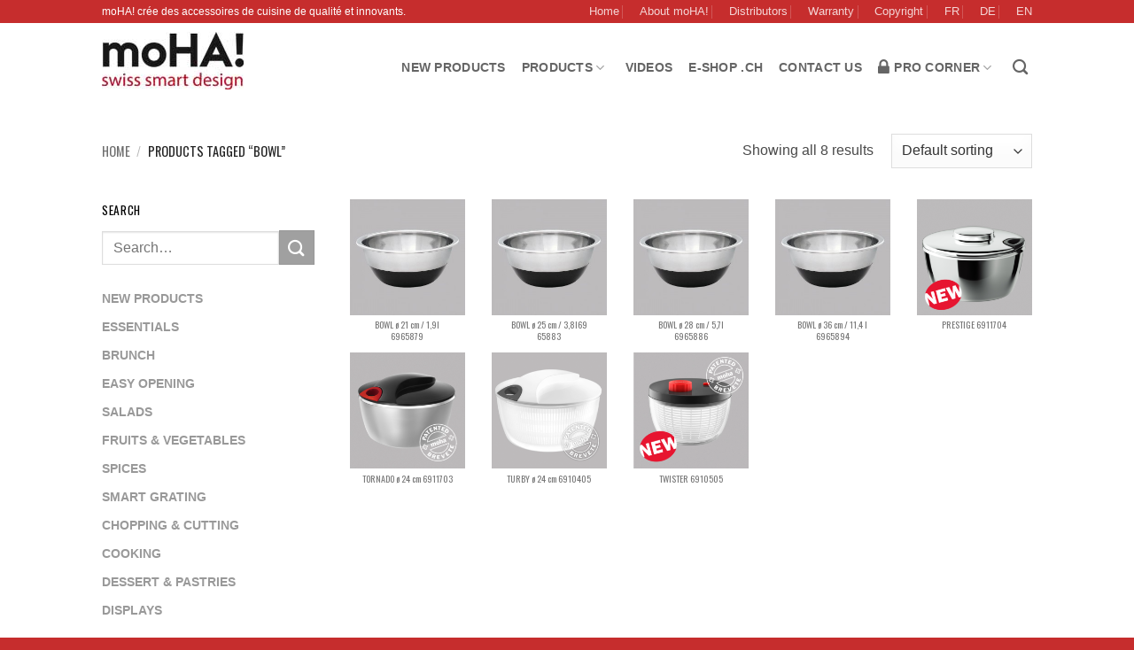

--- FILE ---
content_type: text/html; charset=UTF-8
request_url: https://www.moha-swiss.com/en/tag-prod/bowl/
body_size: 37302
content:
<!DOCTYPE html>
<html lang="en-US" id="html" class="loading-site no-js bg-fill">
<head>
	<meta charset="UTF-8" />
	<link rel="profile" href="https://gmpg.org/xfn/11" />
	<link rel="pingback" href="https://www.moha-swiss.com/xmlrpc.php" />

	<script>(function(html){html.className = html.className.replace(/\bno-js\b/,'js')})(document.documentElement);</script>
<title>bowl &#8211; moHa!</title>
<meta name='robots' content='max-image-preview:large' />
	<style>img:is([sizes="auto" i], [sizes^="auto," i]) { contain-intrinsic-size: 3000px 1500px }</style>
	<link rel="alternate" hreflang="fr-fr" href="https://www.moha-swiss.com/etiquette-produit/bol/" />
<link rel="alternate" hreflang="de-de" href="https://www.moha-swiss.com/de/produkt-schlagwort/schuessel/" />
<link rel="alternate" hreflang="en-us" href="https://www.moha-swiss.com/en/tag-prod/bowl/" />
<link rel="alternate" hreflang="x-default" href="https://www.moha-swiss.com/etiquette-produit/bol/" />
<meta name="viewport" content="width=device-width, initial-scale=1" /><link rel='prefetch' href='https://www.moha-swiss.com/wp-content/themes/flatsome/assets/js/flatsome.js?ver=e2eddd6c228105dac048' />
<link rel='prefetch' href='https://www.moha-swiss.com/wp-content/themes/flatsome/assets/js/chunk.slider.js?ver=3.20.4' />
<link rel='prefetch' href='https://www.moha-swiss.com/wp-content/themes/flatsome/assets/js/chunk.popups.js?ver=3.20.4' />
<link rel='prefetch' href='https://www.moha-swiss.com/wp-content/themes/flatsome/assets/js/chunk.tooltips.js?ver=3.20.4' />
<link rel='prefetch' href='https://www.moha-swiss.com/wp-content/themes/flatsome/assets/js/woocommerce.js?ver=1c9be63d628ff7c3ff4c' />
<link rel="alternate" type="application/rss+xml" title="moHa! &raquo; Feed" href="https://www.moha-swiss.com/en/feed/" />
<link rel="alternate" type="application/rss+xml" title="moHa! &raquo; Comments Feed" href="https://www.moha-swiss.com/en/comments/feed/" />
<style>[consent-id]:not(.rcb-content-blocker):not([consent-transaction-complete]):not([consent-visual-use-parent^="children:"]):not([consent-confirm]){opacity:0!important;}
.rcb-content-blocker+.rcb-content-blocker-children-fallback~*{display:none!important;}</style><link rel="preload" href="https://www.moha-swiss.com/wp-content/6adb1212e1ea0f169d86914148c6681a/dist/1561562775.js?ver=975c5defe73b4b2fde03afbaa384a541" as="script" />
<link rel="preload" href="https://www.moha-swiss.com/wp-content/6adb1212e1ea0f169d86914148c6681a/dist/1143047804.js?ver=346a9aebaecdbc3b8bedda9e20e09463" as="script" />
<link rel="preload" href="https://www.moha-swiss.com/wp-content/plugins/real-cookie-banner/public/lib/animate.css/animate.min.css?ver=4.1.1" as="style" />
<link rel="alternate" type="application/rss+xml" title="moHa! &raquo; bowl Tag Feed" href="https://www.moha-swiss.com/en/tag-prod/bowl/feed/" />
<script data-cfasync="false" type="text/javascript" defer src="https://www.moha-swiss.com/wp-content/6adb1212e1ea0f169d86914148c6681a/dist/1561562775.js?ver=975c5defe73b4b2fde03afbaa384a541" id="real-cookie-banner-vendor-real-cookie-banner-banner-js"></script>
<script type="application/json" data-skip-lazy-load="js-extra" data-skip-moving="true" data-no-defer nitro-exclude data-alt-type="application/ld+json" data-dont-merge data-wpmeteor-nooptimize="true" data-cfasync="false" id="ae21c6279f3098894fca3203b0d2d80571-js-extra">{"slug":"real-cookie-banner","textDomain":"real-cookie-banner","version":"5.2.9","restUrl":"https:\/\/www.moha-swiss.com\/en\/wp-json\/real-cookie-banner\/v1\/","restNamespace":"real-cookie-banner\/v1","restPathObfuscateOffset":"196b5104732f9c67","restRoot":"https:\/\/www.moha-swiss.com\/en\/wp-json\/","restQuery":{"_v":"5.2.9","_locale":"user","_dataLocale":"en"},"restNonce":"60d0a0d6d7","restRecreateNonceEndpoint":"https:\/\/www.moha-swiss.com\/wp-admin\/admin-ajax.php?action=rest-nonce","publicUrl":"https:\/\/www.moha-swiss.com\/wp-content\/plugins\/real-cookie-banner\/public\/","chunkFolder":"dist","chunksLanguageFolder":"https:\/\/www.moha-swiss.com\/wp-content\/languages\/mo-cache\/real-cookie-banner\/","chunks":{},"others":{"customizeValuesBanner":"{\"layout\":{\"type\":\"dialog\",\"maxHeightEnabled\":true,\"maxHeight\":740,\"dialogMaxWidth\":530,\"dialogPosition\":\"middleCenter\",\"dialogMargin\":[0,0,0,0],\"bannerPosition\":\"bottom\",\"bannerMaxWidth\":1024,\"dialogBorderRadius\":3,\"borderRadius\":5,\"animationIn\":\"slideInUp\",\"animationInDuration\":500,\"animationInOnlyMobile\":true,\"animationOut\":\"none\",\"animationOutDuration\":500,\"animationOutOnlyMobile\":true,\"overlay\":true,\"overlayBg\":\"#000000\",\"overlayBgAlpha\":60,\"overlayBlur\":2},\"decision\":{\"acceptAll\":\"button\",\"acceptEssentials\":\"button\",\"showCloseIcon\":true,\"acceptIndividual\":\"link\",\"buttonOrder\":\"all,essential,save,individual\",\"showGroups\":true,\"groupsFirstView\":false,\"saveButton\":\"always\"},\"design\":{\"bg\":\"#ffffff\",\"textAlign\":\"left\",\"linkTextDecoration\":\"underline\",\"borderWidth\":10,\"borderColor\":\"#ffffff\",\"fontSize\":13,\"fontColor\":\"#757575\",\"fontInheritFamily\":true,\"fontFamily\":\"Arial, Helvetica, sans-serif\",\"fontWeight\":\"normal\",\"boxShadowEnabled\":true,\"boxShadowOffsetX\":0,\"boxShadowOffsetY\":5,\"boxShadowBlurRadius\":13,\"boxShadowSpreadRadius\":0,\"boxShadowColor\":\"#000000\",\"boxShadowColorAlpha\":20},\"headerDesign\":{\"inheritBg\":true,\"bg\":\"#f4f4f4\",\"inheritTextAlign\":true,\"textAlign\":\"center\",\"padding\":[14,6,15,6],\"logo\":\"https:\\\/\\\/www.moha-swiss.com\\\/wp-content\\\/uploads\\\/2024\\\/07\\\/MOHA-NEW-LOGO-150.png\",\"logoRetina\":\"\",\"logoMaxHeight\":40,\"logoPosition\":\"left\",\"logoMargin\":[5,15,5,15],\"fontSize\":18,\"fontColor\":\"#0c0c0c\",\"fontInheritFamily\":true,\"fontFamily\":\"Arial, Helvetica, sans-serif\",\"fontWeight\":\"normal\",\"borderWidth\":1,\"borderColor\":\"#efefef\",\"logoFitDim\":[98.36065573770492,40]},\"bodyDesign\":{\"padding\":[15,20,5,20],\"descriptionInheritFontSize\":true,\"descriptionFontSize\":13,\"dottedGroupsInheritFontSize\":true,\"dottedGroupsFontSize\":13,\"dottedGroupsBulletColor\":\"#15779b\",\"teachingsInheritTextAlign\":true,\"teachingsTextAlign\":\"center\",\"teachingsSeparatorActive\":true,\"teachingsSeparatorWidth\":50,\"teachingsSeparatorHeight\":1,\"teachingsSeparatorColor\":\"#a8a8a8\",\"teachingsInheritFontSize\":false,\"teachingsFontSize\":12,\"teachingsInheritFontColor\":false,\"teachingsFontColor\":\"#757575\",\"accordionMargin\":[10,0,5,0],\"accordionPadding\":[5,10,5,10],\"accordionArrowType\":\"outlined\",\"accordionArrowColor\":\"#dd3333\",\"accordionBg\":\"#ffffff\",\"accordionActiveBg\":\"#f9f9f9\",\"accordionHoverBg\":\"#efefef\",\"accordionBorderWidth\":1,\"accordionBorderColor\":\"#efefef\",\"accordionTitleFontSize\":12,\"accordionTitleFontColor\":\"#2b2b2b\",\"accordionTitleFontWeight\":\"normal\",\"accordionDescriptionMargin\":[5,0,0,0],\"accordionDescriptionFontSize\":12,\"accordionDescriptionFontColor\":\"#757575\",\"accordionDescriptionFontWeight\":\"normal\",\"acceptAllOneRowLayout\":false,\"acceptAllPadding\":[10,10,10,10],\"acceptAllBg\":\"#c42d2d\",\"acceptAllTextAlign\":\"center\",\"acceptAllFontSize\":18,\"acceptAllFontColor\":\"#ffffff\",\"acceptAllFontWeight\":\"normal\",\"acceptAllBorderWidth\":0,\"acceptAllBorderColor\":\"#000000\",\"acceptAllHoverBg\":\"#ff3e38\",\"acceptAllHoverFontColor\":\"#ffffff\",\"acceptAllHoverBorderColor\":\"#000000\",\"acceptEssentialsUseAcceptAll\":true,\"acceptEssentialsButtonType\":\"\",\"acceptEssentialsPadding\":[10,10,10,10],\"acceptEssentialsBg\":\"#efefef\",\"acceptEssentialsTextAlign\":\"center\",\"acceptEssentialsFontSize\":18,\"acceptEssentialsFontColor\":\"#0a0a0a\",\"acceptEssentialsFontWeight\":\"normal\",\"acceptEssentialsBorderWidth\":0,\"acceptEssentialsBorderColor\":\"#000000\",\"acceptEssentialsHoverBg\":\"#e8e8e8\",\"acceptEssentialsHoverFontColor\":\"#000000\",\"acceptEssentialsHoverBorderColor\":\"#000000\",\"acceptIndividualPadding\":[5,5,5,5],\"acceptIndividualBg\":\"#ffffff\",\"acceptIndividualTextAlign\":\"center\",\"acceptIndividualFontSize\":16,\"acceptIndividualFontColor\":\"#828282\",\"acceptIndividualFontWeight\":\"normal\",\"acceptIndividualBorderWidth\":0,\"acceptIndividualBorderColor\":\"#000000\",\"acceptIndividualHoverBg\":\"#ffffff\",\"acceptIndividualHoverFontColor\":\"#000000\",\"acceptIndividualHoverBorderColor\":\"#000000\"},\"footerDesign\":{\"poweredByLink\":true,\"inheritBg\":false,\"bg\":\"#fcfcfc\",\"inheritTextAlign\":true,\"textAlign\":\"center\",\"padding\":[10,20,15,20],\"fontSize\":14,\"fontColor\":\"#757474\",\"fontInheritFamily\":true,\"fontFamily\":\"Arial, Helvetica, sans-serif\",\"fontWeight\":\"normal\",\"hoverFontColor\":\"#2b2b2b\",\"borderWidth\":1,\"borderColor\":\"#efefef\",\"languageSwitcher\":\"disabled\"},\"texts\":{\"headline\":\"Privacy preferences\",\"description\":\"We use cookies and similar technologies on our website and process your personal data (e.g. IP address), for example, to personalize content and ads, to integrate media from third-party providers or to analyze traffic on our website. Data processing may also happen as a result of cookies being set. We share this data with third parties that we name in the privacy settings.<br \\\/><br \\\/>The data processing may take place with your consent or on the basis of a legitimate interest, which you can object to in the privacy settings. You have the right not to consent and to change or revoke your consent at a later time. For more information on the use of your data, please visit our {{privacyPolicy}}privacy policy{{\\\/privacyPolicy}}.\",\"acceptAll\":\"Accept all\",\"acceptEssentials\":\"Continue without consent\",\"acceptIndividual\":\"Set privacy settings individually\",\"poweredBy\":\"4\",\"dataProcessingInUnsafeCountries\":\"Some services process personal data in unsecure third countries. By consenting to the use of these services, you also consent to the processing of your data in these unsecure third countries in accordance with {{legalBasis}}. This involves risks that your data will be processed by authorities for control and monitoring purposes, perhaps without the possibility of a legal recourse.\",\"ageNoticeBanner\":\"You are under {{minAge}} years old? Then you cannot consent to optional services. Ask your parents or legal guardians to agree to these services with you.\",\"ageNoticeBlocker\":\"You are under {{minAge}} years old? Unfortunately, you are not permitted to consent to this service to view this content. Please ask your parents or guardians to agree to the service with you!\",\"listServicesNotice\":\"By accepting all services, you allow {{services}} to be loaded. These services are divided into groups {{serviceGroups}} according to their purpose (belonging marked with superscript numbers).\",\"listServicesLegitimateInterestNotice\":\"In addition, {{services}} are loaded based on a legitimate interest.\",\"consentForwardingExternalHosts\":\"Your consent is also applicable on {{websites}}.\",\"blockerHeadline\":\"{{name}} blocked due to privacy settings\",\"blockerLinkShowMissing\":\"Show all services you still need to agree to\",\"blockerLoadButton\":\"Accept services and load content\",\"blockerAcceptInfo\":\"Loading the blocked content will adjust your privacy settings. Content from this service will not be blocked in the future.\",\"stickyHistory\":\"Privacy settings history\",\"stickyRevoke\":\"Revoke consents\",\"stickyRevokeSuccessMessage\":\"You have successfully revoked consent for services with its cookies and personal data processing. The page will be reloaded now!\",\"stickyChange\":\"Change privacy settings\"},\"individualLayout\":{\"inheritDialogMaxWidth\":false,\"dialogMaxWidth\":970,\"inheritBannerMaxWidth\":true,\"bannerMaxWidth\":1980,\"descriptionTextAlign\":\"left\"},\"group\":{\"checkboxBg\":\"#f0f0f0\",\"checkboxBorderWidth\":1,\"checkboxBorderColor\":\"#d2d2d2\",\"checkboxActiveColor\":\"#ffffff\",\"checkboxActiveBg\":\"#15779b\",\"checkboxActiveBorderColor\":\"#11607d\",\"groupInheritBg\":true,\"groupBg\":\"#f4f4f4\",\"groupPadding\":[15,15,15,15],\"groupSpacing\":10,\"groupBorderRadius\":5,\"groupBorderWidth\":1,\"groupBorderColor\":\"#f4f4f4\",\"headlineFontSize\":16,\"headlineFontWeight\":\"normal\",\"headlineFontColor\":\"#2b2b2b\",\"descriptionFontSize\":14,\"descriptionFontColor\":\"#757575\",\"linkColor\":\"#757575\",\"linkHoverColor\":\"#2b2b2b\",\"detailsHideLessRelevant\":true},\"saveButton\":{\"useAcceptAll\":true,\"type\":\"button\",\"padding\":[10,10,10,10],\"bg\":\"#efefef\",\"textAlign\":\"center\",\"fontSize\":18,\"fontColor\":\"#0a0a0a\",\"fontWeight\":\"normal\",\"borderWidth\":0,\"borderColor\":\"#000000\",\"hoverBg\":\"#e8e8e8\",\"hoverFontColor\":\"#000000\",\"hoverBorderColor\":\"#000000\"},\"individualTexts\":{\"headline\":\"Individual privacy preferences\",\"description\":\"We use cookies and similar technologies on our website and process your personal data (e.g. IP address), for example, to personalize content and ads, to integrate media from third-party providers or to analyze traffic on our website. Data processing may also happen as a result of cookies being set. We share this data with third parties that we name in the privacy settings.<br \\\/><br \\\/>The data processing may take place with your consent or on the basis of a legitimate interest, which you can object to in the privacy settings. You have the right not to consent and to change or revoke your consent at a later time. For more information on the use of your data, please visit our {{privacyPolicy}}privacy policy{{\\\/privacyPolicy}}.<br \\\/><br \\\/>Below you will find an overview of all services used by this website. You can view detailed information about each service and agree to them individually or exercise your right to object.\",\"save\":\"Save custom choices\",\"showMore\":\"Show service information\",\"hideMore\":\"Hide service information\",\"postamble\":\"\"},\"mobile\":{\"enabled\":true,\"maxHeight\":400,\"hideHeader\":false,\"alignment\":\"bottom\",\"scalePercent\":90,\"scalePercentVertical\":-50},\"sticky\":{\"enabled\":false,\"animationsEnabled\":true,\"alignment\":\"left\",\"bubbleBorderRadius\":50,\"icon\":\"fingerprint\",\"iconCustom\":\"\",\"iconCustomRetina\":\"\",\"iconSize\":30,\"iconColor\":\"#ffffff\",\"bubbleMargin\":[10,20,20,20],\"bubblePadding\":15,\"bubbleBg\":\"#15779b\",\"bubbleBorderWidth\":0,\"bubbleBorderColor\":\"#10556f\",\"boxShadowEnabled\":true,\"boxShadowOffsetX\":0,\"boxShadowOffsetY\":2,\"boxShadowBlurRadius\":5,\"boxShadowSpreadRadius\":1,\"boxShadowColor\":\"#105b77\",\"boxShadowColorAlpha\":40,\"bubbleHoverBg\":\"#ffffff\",\"bubbleHoverBorderColor\":\"#000000\",\"hoverIconColor\":\"#000000\",\"hoverIconCustom\":\"\",\"hoverIconCustomRetina\":\"\",\"menuFontSize\":16,\"menuBorderRadius\":5,\"menuItemSpacing\":10,\"menuItemPadding\":[5,10,5,10]},\"customCss\":{\"css\":\"\",\"antiAdBlocker\":\"y\"}}","isPro":false,"showProHints":false,"proUrl":"https:\/\/devowl.io\/go\/real-cookie-banner?source=rcb-lite","showLiteNotice":true,"frontend":{"groups":"[{\"id\":607,\"name\":\"Essentiel\",\"slug\":\"essentiel-en\",\"description\":\"Les services essentiels sont n\\u00e9cessaires \\u00e0 la fonctionnalit\\u00e9 de base du site web. Ils ne contiennent que des services techniquement n\\u00e9cessaires. Il n'est pas possible de s'opposer \\u00e0 ces services.\",\"isEssential\":true,\"isDefault\":false,\"items\":[{\"id\":23605,\"name\":\"Real Cookie Banner\",\"purpose\":\"Real Cookie Banner asks website visitors for consent to set cookies and process personal data. For this purpose, a UUID (pseudonymous identification of the user) is assigned to each website visitor, which is valid until the cookie expires to store the consent. Cookies are used to test whether cookies can be set, to store reference to documented consent, to store which services from which service groups the visitor has consented to, and, if consent is obtained under the Transparency &amp; Consent Framework (TCF), to store consent in TCF partners, purposes, special purposes, features and special features. As part of the obligation to disclose according to GDPR, the collected consent is fully documented. This includes, in addition to the services and service groups to which the visitor has consented, and if consent is obtained according to the TCF standard, to which TCF partners, purposes and features the visitor has consented, all cookie banner settings at the time of consent as well as the technical circumstances (e.g. size of the displayed area at the time of consent) and the user interactions (e.g. clicking on buttons) that led to consent. Consent is collected once per language.\",\"providerContact\":{\"phone\":\"\",\"email\":\"\",\"link\":\"\"},\"isProviderCurrentWebsite\":true,\"provider\":\"\",\"uniqueName\":\"\",\"isEmbeddingOnlyExternalResources\":false,\"legalBasis\":\"legal-requirement\",\"dataProcessingInCountries\":[],\"dataProcessingInCountriesSpecialTreatments\":[],\"technicalDefinitions\":[{\"type\":\"http\",\"name\":\"real_cookie_banner*\",\"host\":\".moha-swiss.com\",\"duration\":365,\"durationUnit\":\"d\",\"isSessionDuration\":false,\"purpose\":\"Unique identifier for the consent, but not for the website visitor. Revision hash for settings of cookie banner (texts, colors, features, service groups, services, content blockers etc.). IDs for consented services and service groups.\"},{\"type\":\"http\",\"name\":\"real_cookie_banner*-tcf\",\"host\":\".moha-swiss.com\",\"duration\":365,\"durationUnit\":\"d\",\"isSessionDuration\":false,\"purpose\":\"Consents collected under TCF stored in TC String format, including TCF vendors, purposes, special purposes, features, and special features.\"},{\"type\":\"http\",\"name\":\"real_cookie_banner*-gcm\",\"host\":\".moha-swiss.com\",\"duration\":365,\"durationUnit\":\"d\",\"isSessionDuration\":false,\"purpose\":\"Consents into consent types (purposes)  collected under Google Consent Mode stored for all Google Consent Mode compatible services.\"},{\"type\":\"http\",\"name\":\"real_cookie_banner-test\",\"host\":\".moha-swiss.com\",\"duration\":365,\"durationUnit\":\"d\",\"isSessionDuration\":false,\"purpose\":\"Cookie set to test HTTP cookie functionality. Deleted immediately after test.\"},{\"type\":\"local\",\"name\":\"real_cookie_banner*\",\"host\":\"https:\\\/\\\/www.moha-swiss.com\",\"duration\":1,\"durationUnit\":\"d\",\"isSessionDuration\":false,\"purpose\":\"Unique identifier for the consent, but not for the website visitor. Revision hash for settings of cookie banner (texts, colors, features, service groups, services, content blockers etc.). IDs for consented services and service groups. Is only stored until consent is documented on the website server.\"},{\"type\":\"local\",\"name\":\"real_cookie_banner*-tcf\",\"host\":\"https:\\\/\\\/www.moha-swiss.com\",\"duration\":1,\"durationUnit\":\"d\",\"isSessionDuration\":false,\"purpose\":\"Consents collected under TCF stored in TC String format, including TCF vendors, purposes, special purposes, features, and special features. Is only stored until consent is documented on the website server.\"},{\"type\":\"local\",\"name\":\"real_cookie_banner*-gcm\",\"host\":\"https:\\\/\\\/www.moha-swiss.com\",\"duration\":1,\"durationUnit\":\"d\",\"isSessionDuration\":false,\"purpose\":\"Consents collected under Google Consent Mode stored in consent types (purposes) for all Google Consent Mode compatible services. Is only stored until consent is documented on the website server.\"},{\"type\":\"local\",\"name\":\"real_cookie_banner-consent-queue*\",\"host\":\"https:\\\/\\\/www.moha-swiss.com\",\"duration\":1,\"durationUnit\":\"d\",\"isSessionDuration\":false,\"purpose\":\"Local caching of selection in cookie banner until server documents consent; documentation periodic or at page switches attempted if server is unavailable or overloaded.\"}],\"codeDynamics\":[],\"providerPrivacyPolicyUrl\":\"\",\"providerLegalNoticeUrl\":\"\",\"tagManagerOptInEventName\":\"\",\"tagManagerOptOutEventName\":\"\",\"googleConsentModeConsentTypes\":[],\"executePriority\":10,\"codeOptIn\":\"\",\"executeCodeOptInWhenNoTagManagerConsentIsGiven\":false,\"codeOptOut\":\"\",\"executeCodeOptOutWhenNoTagManagerConsentIsGiven\":false,\"deleteTechnicalDefinitionsAfterOptOut\":false,\"codeOnPageLoad\":\"\",\"presetId\":\"real-cookie-banner\"}]}]","links":[],"websiteOperator":{"address":" moHA! A. Marchon SA | Route de Montena 67 | CH-1728 Rossens\/Fribourg","country":"CH","contactEmail":"base64-encoded:aW5mb0Btb2hhLXN3aXNzLmNvbQ==","contactPhone":"+41 (0)22 306 09 30","contactFormUrl":"https:\/\/www.moha-swiss.com\/en\/contact-us\/"},"blocker":[],"languageSwitcher":[{"name":"FR","current":false,"flag":"https:\/\/www.moha-swiss.com\/wp-content\/plugins\/sitepress-multilingual-cms\/res\/flags\/fr.png","url":"https:\/\/www.moha-swiss.com\/etiquette-produit\/bol\/","locale":"fr"},{"name":"DE","current":false,"flag":"https:\/\/www.moha-swiss.com\/wp-content\/plugins\/sitepress-multilingual-cms\/res\/flags\/de.png","url":"https:\/\/www.moha-swiss.com\/de\/produkt-schlagwort\/schuessel\/","locale":"de"},{"name":"EN","current":true,"flag":"https:\/\/www.moha-swiss.com\/wp-content\/plugins\/sitepress-multilingual-cms\/res\/flags\/en.png","url":"https:\/\/www.moha-swiss.com\/en\/tag-prod\/bowl\/","locale":"en"}],"predefinedDataProcessingInSafeCountriesLists":{"GDPR":["AT","BE","BG","HR","CY","CZ","DK","EE","FI","FR","DE","GR","HU","IE","IS","IT","LI","LV","LT","LU","MT","NL","NO","PL","PT","RO","SK","SI","ES","SE"],"DSG":["CH"],"GDPR+DSG":[],"ADEQUACY_EU":["AD","AR","CA","FO","GG","IL","IM","JP","JE","NZ","KR","CH","GB","UY","US"],"ADEQUACY_CH":["DE","AD","AR","AT","BE","BG","CA","CY","HR","DK","ES","EE","FI","FR","GI","GR","GG","HU","IM","FO","IE","IS","IL","IT","JE","LV","LI","LT","LU","MT","MC","NO","NZ","NL","PL","PT","CZ","RO","GB","SK","SI","SE","UY","US"]},"decisionCookieName":"real_cookie_banner-v:3_blog:1_path:3bb0dbd-lang:en","revisionHash":"8a446e0ee61c538d429d7f429b02f9ef","territorialLegalBasis":["gdpr-eprivacy","dsg-switzerland"],"setCookiesViaManager":"none","isRespectDoNotTrack":false,"failedConsentDocumentationHandling":"essentials","isAcceptAllForBots":true,"isDataProcessingInUnsafeCountries":false,"isAgeNotice":true,"ageNoticeAgeLimit":13,"isListServicesNotice":true,"isBannerLessConsent":false,"isTcf":false,"isGcm":false,"isGcmListPurposes":false,"hasLazyData":false},"anonymousContentUrl":"https:\/\/www.moha-swiss.com\/wp-content\/6adb1212e1ea0f169d86914148c6681a\/dist\/","anonymousHash":"6adb1212e1ea0f169d86914148c6681a","hasDynamicPreDecisions":false,"isLicensed":false,"isDevLicense":false,"multilingualSkipHTMLForTag":"","isCurrentlyInTranslationEditorPreview":false,"defaultLanguage":"fr","currentLanguage":"en","activeLanguages":["fr","de","en"],"context":"lang:en","iso3166OneAlpha2":{"AF":"Afghanistan","AX":"Aland Islands","AL":"Albania","DZ":"Algeria","AS":"American Samoa","AD":"Andorra","AO":"Angola","AI":"Anguilla","AQ":"Antarctica","AG":"Antigua And Barbuda","AR":"Argentina","AM":"Armenia","AW":"Aruba","AU":"Australia","AT":"Austria","AZ":"Azerbaijan","BS":"Bahamas","BH":"Bahrain","BD":"Bangladesh","BB":"Barbados","BY":"Belarus","BE":"Belgium","BZ":"Belize","BJ":"Benin","BM":"Bermuda","BT":"Bhutan","BO":"Bolivia","BA":"Bosnia And Herzegovina","BW":"Botswana","BV":"Bouvet Island","BR":"Brazil","IO":"British Indian Ocean Territory","BN":"Brunei Darussalam","BG":"Bulgaria","BF":"Burkina Faso","BI":"Burundi","KH":"Cambodia","CM":"Cameroon","CA":"Canada","CV":"Cape Verde","KY":"Cayman Islands","CF":"Central African Republic","TD":"Chad","CL":"Chile","CN":"China","CX":"Christmas Island","CC":"Cocos (Keeling) Islands","CO":"Colombia","KM":"Comoros","CG":"Congo","CD":"Congo, Democratic Republic","CK":"Cook Islands","CR":"Costa Rica","CI":"Cote D'Ivoire","HR":"Croatia","CU":"Cuba","CY":"Cyprus","CZ":"Czech Republic","DK":"Denmark","DJ":"Djibouti","DM":"Dominica","DO":"Dominican Republic","EC":"Ecuador","EG":"Egypt","SV":"El Salvador","GQ":"Equatorial Guinea","ER":"Eritrea","EE":"Estonia","ET":"Ethiopia","FK":"Falkland Islands (Malvinas)","FO":"Faroe Islands","FM":"Federated States Of Micronesia","FJ":"Fiji","FI":"Finland","FR":"France","GF":"French Guiana","PF":"French Polynesia","TF":"French Southern and Antarctic Lands","GA":"Gabon","GM":"Gambia","GE":"Georgia","DE":"Germany","GH":"Ghana","GI":"Gibraltar","GR":"Greece","GL":"Greenland","GD":"Grenada","GP":"Guadeloupe","GU":"Guam","GT":"Guatemala","GG":"Guernsey","GN":"Guinea","GW":"Guinea-Bissau","GY":"Guyana","HT":"Haiti","HM":"Heard Island & Mcdonald Islands","VA":"Holy See (Vatican City State)","HN":"Honduras","HK":"Hong Kong","HU":"Hungary","IS":"Iceland","IN":"India","ID":"Indonesia","IR":"Iran, Islamic Republic Of","IQ":"Iraq","IE":"Ireland","IM":"Isle Of Man","IL":"Israel","IT":"Italy","JM":"Jamaica","JP":"Japan","JE":"Jersey","JO":"Jordan","KZ":"Kazakhstan","KE":"Kenya","KI":"Kiribati","KR":"Korea","KW":"Kuwait","KG":"Kyrgyzstan","LA":"Lao People's Democratic Republic","LV":"Latvia","LB":"Lebanon","LS":"Lesotho","LR":"Liberia","LY":"Libyan Arab Jamahiriya","LI":"Liechtenstein","LT":"Lithuania","LU":"Luxembourg","MO":"Macao","MK":"Macedonia","MG":"Madagascar","MW":"Malawi","MY":"Malaysia","MV":"Maldives","ML":"Mali","MT":"Malta","MH":"Marshall Islands","MQ":"Martinique","MR":"Mauritania","MU":"Mauritius","YT":"Mayotte","MX":"Mexico","MD":"Moldova","MC":"Monaco","MN":"Mongolia","ME":"Montenegro","MS":"Montserrat","MA":"Morocco","MZ":"Mozambique","MM":"Myanmar","NA":"Namibia","NR":"Nauru","NP":"Nepal","NL":"Netherlands","AN":"Netherlands Antilles","NC":"New Caledonia","NZ":"New Zealand","NI":"Nicaragua","NE":"Niger","NG":"Nigeria","NU":"Niue","NF":"Norfolk Island","KP":"North Korea","MP":"Northern Mariana Islands","NO":"Norway","OM":"Oman","PK":"Pakistan","PW":"Palau","PS":"Palestinian Territory, Occupied","PA":"Panama","PG":"Papua New Guinea","PY":"Paraguay","PE":"Peru","PH":"Philippines","PN":"Pitcairn","PL":"Poland","PT":"Portugal","PR":"Puerto Rico","QA":"Qatar","RE":"Reunion","RO":"Romania","RU":"Russian Federation","RW":"Rwanda","BL":"Saint Barthelemy","SH":"Saint Helena","KN":"Saint Kitts And Nevis","LC":"Saint Lucia","MF":"Saint Martin","PM":"Saint Pierre And Miquelon","VC":"Saint Vincent And Grenadines","WS":"Samoa","SM":"San Marino","ST":"Sao Tome And Principe","SA":"Saudi Arabia","SN":"Senegal","RS":"Serbia","SC":"Seychelles","SL":"Sierra Leone","SG":"Singapore","SK":"Slovakia","SI":"Slovenia","SB":"Solomon Islands","SO":"Somalia","ZA":"South Africa","GS":"South Georgia And Sandwich Isl.","ES":"Spain","LK":"Sri Lanka","SD":"Sudan","SR":"Suriname","SJ":"Svalbard And Jan Mayen","SZ":"Swaziland","SE":"Sweden","CH":"Switzerland","SY":"Syrian Arab Republic","TW":"Taiwan","TJ":"Tajikistan","TZ":"Tanzania","TH":"Thailand","TL":"Timor-Leste","TG":"Togo","TK":"Tokelau","TO":"Tonga","TT":"Trinidad And Tobago","TN":"Tunisia","TR":"Turkey","TM":"Turkmenistan","TC":"Turks And Caicos Islands","TV":"Tuvalu","UG":"Uganda","UA":"Ukraine","AE":"United Arab Emirates","GB":"United Kingdom","US":"United States","UM":"United States Outlying Islands","UY":"Uruguay","UZ":"Uzbekistan","VU":"Vanuatu","VE":"Venezuela","VN":"Vietnam","VG":"Virgin Islands, British","VI":"Virgin Islands, U.S.","WF":"Wallis And Futuna","EH":"Western Sahara","YE":"Yemen","ZM":"Zambia","ZW":"Zimbabwe"},"visualParentSelectors":{".et_pb_video_box":1,".et_pb_video_slider:has(>.et_pb_slider_carousel %s)":"self",".ast-oembed-container":1,".wpb_video_wrapper":1,".gdlr-core-pbf-background-wrap":1},"isPreventPreDecision":false,"isInvalidateImplicitUserConsent":false,"dependantVisibilityContainers":["[role=\"tabpanel\"]",".eael-tab-content-item",".wpcs_content_inner",".op3-contenttoggleitem-content",".op3-popoverlay-content",".pum-overlay","[data-elementor-type=\"popup\"]",".wp-block-ub-content-toggle-accordion-content-wrap",".w-popup-wrap",".oxy-lightbox_inner[data-inner-content=true]",".oxy-pro-accordion_body",".oxy-tab-content",".kt-accordion-panel",".vc_tta-panel-body",".mfp-hide","div[id^=\"tve_thrive_lightbox_\"]",".brxe-xpromodalnestable",".evcal_eventcard",".divioverlay",".et_pb_toggle_content"],"disableDeduplicateExceptions":[".et_pb_video_slider"],"bannerDesignVersion":12,"bannerI18n":{"showMore":"Show more","hideMore":"Hide","showLessRelevantDetails":"Show more details (%s)","hideLessRelevantDetails":"Hide more details (%s)","other":"Other","legalBasis":{"label":"Use on legal basis of","consentPersonalData":"Consent for processing personal data","consentStorage":"Consent for storing or accessing information on the terminal equipment of the user","legitimateInterestPersonalData":"Legitimate interest for the processing of personal data","legitimateInterestStorage":"Provision of explicitly requested digital service for storing or accessing information on the terminal equipment of the user","legalRequirementPersonalData":"Compliance with a legal obligation for processing of personal data"},"territorialLegalBasisArticles":{"gdpr-eprivacy":{"dataProcessingInUnsafeCountries":"Art. 49 (1) (a) GDPR"},"dsg-switzerland":{"dataProcessingInUnsafeCountries":"Art. 17 (1) (a) DSG (Switzerland)"}},"legitimateInterest":"Legitimate interest","consent":"Consent","crawlerLinkAlert":"We have recognized that you are a crawler\/bot. Only natural persons must consent to cookies and processing of personal data. Therefore, the link has no function for you.","technicalCookieDefinitions":"Technical cookie definitions","technicalCookieName":"Technical cookie name","usesCookies":"Uses cookies","cookieRefresh":"Cookie refresh","usesNonCookieAccess":"Uses cookie-like information (LocalStorage, SessionStorage, IndexDB, etc.)","host":"Host","duration":"Duration","noExpiration":"No expiration","type":"Type","purpose":"Purpose","purposes":"Purposes","headerTitlePrivacyPolicyHistory":"History of your privacy settings","skipToConsentChoices":"Skip to consent choices","historyLabel":"Show consent from","historyItemLoadError":"Reading the consent has failed. Please try again later!","historySelectNone":"Not yet consented to","provider":"Provider","providerContactPhone":"Phone","providerContactEmail":"Email","providerContactLink":"Contact form","providerPrivacyPolicyUrl":"Privacy Policy","providerLegalNoticeUrl":"Legal notice","nonStandard":"Non-standardized data processing","nonStandardDesc":"Some services set cookies and\/or process personal data without complying with consent communication standards. These services are divided into several groups. So-called \"essential services\" are used based on legitimate interest and cannot be opted out (an objection may have to be made by email or letter in accordance with the privacy policy), while all other services are used only after consent has been given.","dataProcessingInThirdCountries":"Data processing in third countries","safetyMechanisms":{"label":"Safety mechanisms for data transmission","standardContractualClauses":"Standard contractual clauses","adequacyDecision":"Adequacy decision","eu":"EU","switzerland":"Switzerland","bindingCorporateRules":"Binding corporate rules","contractualGuaranteeSccSubprocessors":"Contractual guarantee for standard contractual clauses with sub-processors"},"durationUnit":{"n1":{"s":"second","m":"minute","h":"hour","d":"day","mo":"month","y":"year"},"nx":{"s":"seconds","m":"minutes","h":"hours","d":"days","mo":"months","y":"years"}},"close":"Close","closeWithoutSaving":"Close without saving","yes":"Yes","no":"No","unknown":"Unknown","none":"None","noLicense":"No license activated - not for production use!","devLicense":"Product license not for production use!","devLicenseLearnMore":"Learn more","devLicenseLink":"https:\/\/devowl.io\/knowledge-base\/license-installation-type\/","andSeparator":" and ","deprecated":{"appropriateSafeguard":"Appropriate safeguard","dataProcessingInUnsafeCountries":"Data processing in unsafe third countries","legalRequirement":"Compliance with a legal obligation"}},"pageRequestUuid4":"ac4d54cc0-e39b-4bd8-b9fc-258c7729db20","pageByIdUrl":"https:\/\/www.moha-swiss.com\/en\/?page_id","pluginUrl":"https:\/\/devowl.io\/wordpress-real-cookie-banner\/"}}</script>
<script data-skip-lazy-load="js-extra" data-skip-moving="true" data-no-defer nitro-exclude data-alt-type="application/ld+json" data-dont-merge data-wpmeteor-nooptimize="true" data-cfasync="false" id="ae21c6279f3098894fca3203b0d2d80572-js-extra">
(()=>{var x=function (a,b){return-1<["codeOptIn","codeOptOut","codeOnPageLoad","contactEmail"].indexOf(a)&&"string"==typeof b&&b.startsWith("base64-encoded:")?window.atob(b.substr(15)):b},t=(e,t)=>new Proxy(e,{get:(e,n)=>{let r=Reflect.get(e,n);return n===t&&"string"==typeof r&&(r=JSON.parse(r,x),Reflect.set(e,n,r)),r}}),n=JSON.parse(document.getElementById("ae21c6279f3098894fca3203b0d2d80571-js-extra").innerHTML,x);window.Proxy?n.others.frontend=t(n.others.frontend,"groups"):n.others.frontend.groups=JSON.parse(n.others.frontend.groups,x);window.Proxy?n.others=t(n.others,"customizeValuesBanner"):n.others.customizeValuesBanner=JSON.parse(n.others.customizeValuesBanner,x);;window.realCookieBanner=n;window[Math.random().toString(36)]=n;
})();
</script><script data-cfasync="false" type="text/javascript" id="real-cookie-banner-banner-js-before">
/* <![CDATA[ */
((a,b)=>{a[b]||(a[b]={unblockSync:()=>undefined},["consentSync"].forEach(c=>a[b][c]=()=>({cookie:null,consentGiven:!1,cookieOptIn:!0})),["consent","consentAll","unblock"].forEach(c=>a[b][c]=(...d)=>new Promise(e=>a.addEventListener(b,()=>{a[b][c](...d).then(e)},{once:!0}))))})(window,"consentApi");
/* ]]> */
</script>
<script data-cfasync="false" type="text/javascript" defer src="https://www.moha-swiss.com/wp-content/6adb1212e1ea0f169d86914148c6681a/dist/1143047804.js?ver=346a9aebaecdbc3b8bedda9e20e09463" id="real-cookie-banner-banner-js"></script>
<link rel='stylesheet' id='animate-css-css' href='https://www.moha-swiss.com/wp-content/plugins/real-cookie-banner/public/lib/animate.css/animate.min.css?ver=4.1.1' type='text/css' media='all' />
<script type="text/javascript">
/* <![CDATA[ */
window._wpemojiSettings = {"baseUrl":"https:\/\/s.w.org\/images\/core\/emoji\/16.0.1\/72x72\/","ext":".png","svgUrl":"https:\/\/s.w.org\/images\/core\/emoji\/16.0.1\/svg\/","svgExt":".svg","source":{"concatemoji":"https:\/\/www.moha-swiss.com\/wp-includes\/js\/wp-emoji-release.min.js?ver=882405fba7cdc5187c36cf2d7e5f3664"}};
/*! This file is auto-generated */
!function(s,n){var o,i,e;function c(e){try{var t={supportTests:e,timestamp:(new Date).valueOf()};sessionStorage.setItem(o,JSON.stringify(t))}catch(e){}}function p(e,t,n){e.clearRect(0,0,e.canvas.width,e.canvas.height),e.fillText(t,0,0);var t=new Uint32Array(e.getImageData(0,0,e.canvas.width,e.canvas.height).data),a=(e.clearRect(0,0,e.canvas.width,e.canvas.height),e.fillText(n,0,0),new Uint32Array(e.getImageData(0,0,e.canvas.width,e.canvas.height).data));return t.every(function(e,t){return e===a[t]})}function u(e,t){e.clearRect(0,0,e.canvas.width,e.canvas.height),e.fillText(t,0,0);for(var n=e.getImageData(16,16,1,1),a=0;a<n.data.length;a++)if(0!==n.data[a])return!1;return!0}function f(e,t,n,a){switch(t){case"flag":return n(e,"\ud83c\udff3\ufe0f\u200d\u26a7\ufe0f","\ud83c\udff3\ufe0f\u200b\u26a7\ufe0f")?!1:!n(e,"\ud83c\udde8\ud83c\uddf6","\ud83c\udde8\u200b\ud83c\uddf6")&&!n(e,"\ud83c\udff4\udb40\udc67\udb40\udc62\udb40\udc65\udb40\udc6e\udb40\udc67\udb40\udc7f","\ud83c\udff4\u200b\udb40\udc67\u200b\udb40\udc62\u200b\udb40\udc65\u200b\udb40\udc6e\u200b\udb40\udc67\u200b\udb40\udc7f");case"emoji":return!a(e,"\ud83e\udedf")}return!1}function g(e,t,n,a){var r="undefined"!=typeof WorkerGlobalScope&&self instanceof WorkerGlobalScope?new OffscreenCanvas(300,150):s.createElement("canvas"),o=r.getContext("2d",{willReadFrequently:!0}),i=(o.textBaseline="top",o.font="600 32px Arial",{});return e.forEach(function(e){i[e]=t(o,e,n,a)}),i}function t(e){var t=s.createElement("script");t.src=e,t.defer=!0,s.head.appendChild(t)}"undefined"!=typeof Promise&&(o="wpEmojiSettingsSupports",i=["flag","emoji"],n.supports={everything:!0,everythingExceptFlag:!0},e=new Promise(function(e){s.addEventListener("DOMContentLoaded",e,{once:!0})}),new Promise(function(t){var n=function(){try{var e=JSON.parse(sessionStorage.getItem(o));if("object"==typeof e&&"number"==typeof e.timestamp&&(new Date).valueOf()<e.timestamp+604800&&"object"==typeof e.supportTests)return e.supportTests}catch(e){}return null}();if(!n){if("undefined"!=typeof Worker&&"undefined"!=typeof OffscreenCanvas&&"undefined"!=typeof URL&&URL.createObjectURL&&"undefined"!=typeof Blob)try{var e="postMessage("+g.toString()+"("+[JSON.stringify(i),f.toString(),p.toString(),u.toString()].join(",")+"));",a=new Blob([e],{type:"text/javascript"}),r=new Worker(URL.createObjectURL(a),{name:"wpTestEmojiSupports"});return void(r.onmessage=function(e){c(n=e.data),r.terminate(),t(n)})}catch(e){}c(n=g(i,f,p,u))}t(n)}).then(function(e){for(var t in e)n.supports[t]=e[t],n.supports.everything=n.supports.everything&&n.supports[t],"flag"!==t&&(n.supports.everythingExceptFlag=n.supports.everythingExceptFlag&&n.supports[t]);n.supports.everythingExceptFlag=n.supports.everythingExceptFlag&&!n.supports.flag,n.DOMReady=!1,n.readyCallback=function(){n.DOMReady=!0}}).then(function(){return e}).then(function(){var e;n.supports.everything||(n.readyCallback(),(e=n.source||{}).concatemoji?t(e.concatemoji):e.wpemoji&&e.twemoji&&(t(e.twemoji),t(e.wpemoji)))}))}((window,document),window._wpemojiSettings);
/* ]]> */
</script>
<style id='wp-emoji-styles-inline-css' type='text/css'>

	img.wp-smiley, img.emoji {
		display: inline !important;
		border: none !important;
		box-shadow: none !important;
		height: 1em !important;
		width: 1em !important;
		margin: 0 0.07em !important;
		vertical-align: -0.1em !important;
		background: none !important;
		padding: 0 !important;
	}
</style>
<style id='wp-block-library-inline-css' type='text/css'>
:root{--wp-admin-theme-color:#007cba;--wp-admin-theme-color--rgb:0,124,186;--wp-admin-theme-color-darker-10:#006ba1;--wp-admin-theme-color-darker-10--rgb:0,107,161;--wp-admin-theme-color-darker-20:#005a87;--wp-admin-theme-color-darker-20--rgb:0,90,135;--wp-admin-border-width-focus:2px;--wp-block-synced-color:#7a00df;--wp-block-synced-color--rgb:122,0,223;--wp-bound-block-color:var(--wp-block-synced-color)}@media (min-resolution:192dpi){:root{--wp-admin-border-width-focus:1.5px}}.wp-element-button{cursor:pointer}:root{--wp--preset--font-size--normal:16px;--wp--preset--font-size--huge:42px}:root .has-very-light-gray-background-color{background-color:#eee}:root .has-very-dark-gray-background-color{background-color:#313131}:root .has-very-light-gray-color{color:#eee}:root .has-very-dark-gray-color{color:#313131}:root .has-vivid-green-cyan-to-vivid-cyan-blue-gradient-background{background:linear-gradient(135deg,#00d084,#0693e3)}:root .has-purple-crush-gradient-background{background:linear-gradient(135deg,#34e2e4,#4721fb 50%,#ab1dfe)}:root .has-hazy-dawn-gradient-background{background:linear-gradient(135deg,#faaca8,#dad0ec)}:root .has-subdued-olive-gradient-background{background:linear-gradient(135deg,#fafae1,#67a671)}:root .has-atomic-cream-gradient-background{background:linear-gradient(135deg,#fdd79a,#004a59)}:root .has-nightshade-gradient-background{background:linear-gradient(135deg,#330968,#31cdcf)}:root .has-midnight-gradient-background{background:linear-gradient(135deg,#020381,#2874fc)}.has-regular-font-size{font-size:1em}.has-larger-font-size{font-size:2.625em}.has-normal-font-size{font-size:var(--wp--preset--font-size--normal)}.has-huge-font-size{font-size:var(--wp--preset--font-size--huge)}.has-text-align-center{text-align:center}.has-text-align-left{text-align:left}.has-text-align-right{text-align:right}#end-resizable-editor-section{display:none}.aligncenter{clear:both}.items-justified-left{justify-content:flex-start}.items-justified-center{justify-content:center}.items-justified-right{justify-content:flex-end}.items-justified-space-between{justify-content:space-between}.screen-reader-text{border:0;clip-path:inset(50%);height:1px;margin:-1px;overflow:hidden;padding:0;position:absolute;width:1px;word-wrap:normal!important}.screen-reader-text:focus{background-color:#ddd;clip-path:none;color:#444;display:block;font-size:1em;height:auto;left:5px;line-height:normal;padding:15px 23px 14px;text-decoration:none;top:5px;width:auto;z-index:100000}html :where(.has-border-color){border-style:solid}html :where([style*=border-top-color]){border-top-style:solid}html :where([style*=border-right-color]){border-right-style:solid}html :where([style*=border-bottom-color]){border-bottom-style:solid}html :where([style*=border-left-color]){border-left-style:solid}html :where([style*=border-width]){border-style:solid}html :where([style*=border-top-width]){border-top-style:solid}html :where([style*=border-right-width]){border-right-style:solid}html :where([style*=border-bottom-width]){border-bottom-style:solid}html :where([style*=border-left-width]){border-left-style:solid}html :where(img[class*=wp-image-]){height:auto;max-width:100%}:where(figure){margin:0 0 1em}html :where(.is-position-sticky){--wp-admin--admin-bar--position-offset:var(--wp-admin--admin-bar--height,0px)}@media screen and (max-width:600px){html :where(.is-position-sticky){--wp-admin--admin-bar--position-offset:0px}}
</style>
<link rel='stylesheet' id='foobox-noie7-min-css' href='https://www.moha-swiss.com/wp-content/plugins/foobox-image-lightbox-premium/pro/css/foobox.noie7.min.css?ver=2.7.8' type='text/css' media='all' />
<style id='woocommerce-inline-inline-css' type='text/css'>
.woocommerce form .form-row .required { visibility: visible; }
</style>
<link rel='stylesheet' id='wpml-legacy-horizontal-list-0-css' href='https://www.moha-swiss.com/wp-content/plugins/sitepress-multilingual-cms/templates/language-switchers/legacy-list-horizontal/style.min.css?ver=1' type='text/css' media='all' />
<style id='wpml-legacy-horizontal-list-0-inline-css' type='text/css'>
.wpml-ls-statics-footer{background-color:#ffffff;}.wpml-ls-statics-footer, .wpml-ls-statics-footer .wpml-ls-sub-menu, .wpml-ls-statics-footer a {border-color:#cdcdcd;}.wpml-ls-statics-footer a, .wpml-ls-statics-footer .wpml-ls-sub-menu a, .wpml-ls-statics-footer .wpml-ls-sub-menu a:link, .wpml-ls-statics-footer li:not(.wpml-ls-current-language) .wpml-ls-link, .wpml-ls-statics-footer li:not(.wpml-ls-current-language) .wpml-ls-link:link {color:#8B8B8B;background-color:#ffffff;}.wpml-ls-statics-footer .wpml-ls-sub-menu a:hover,.wpml-ls-statics-footer .wpml-ls-sub-menu a:focus, .wpml-ls-statics-footer .wpml-ls-sub-menu a:link:hover, .wpml-ls-statics-footer .wpml-ls-sub-menu a:link:focus {color:#000000;background-color:#eeeeee;}.wpml-ls-statics-footer .wpml-ls-current-language > a {color:#FF0033;background-color:#ffffff;}.wpml-ls-statics-footer .wpml-ls-current-language:hover>a, .wpml-ls-statics-footer .wpml-ls-current-language>a:focus {color:#000000;background-color:#eeeeee;}
.wpml-ls-statics-shortcode_actions, .wpml-ls-statics-shortcode_actions .wpml-ls-sub-menu, .wpml-ls-statics-shortcode_actions a {border-color:#cdcdcd;}.wpml-ls-statics-shortcode_actions a, .wpml-ls-statics-shortcode_actions .wpml-ls-sub-menu a, .wpml-ls-statics-shortcode_actions .wpml-ls-sub-menu a:link, .wpml-ls-statics-shortcode_actions li:not(.wpml-ls-current-language) .wpml-ls-link, .wpml-ls-statics-shortcode_actions li:not(.wpml-ls-current-language) .wpml-ls-link:link {color:#444444;background-color:#ffffff;}.wpml-ls-statics-shortcode_actions .wpml-ls-sub-menu a:hover,.wpml-ls-statics-shortcode_actions .wpml-ls-sub-menu a:focus, .wpml-ls-statics-shortcode_actions .wpml-ls-sub-menu a:link:hover, .wpml-ls-statics-shortcode_actions .wpml-ls-sub-menu a:link:focus {color:#000000;background-color:#eeeeee;}.wpml-ls-statics-shortcode_actions .wpml-ls-current-language > a {color:#444444;background-color:#ffffff;}.wpml-ls-statics-shortcode_actions .wpml-ls-current-language:hover>a, .wpml-ls-statics-shortcode_actions .wpml-ls-current-language>a:focus {color:#000000;background-color:#eeeeee;}
</style>
<link rel='stylesheet' id='wpml-menu-item-0-css' href='https://www.moha-swiss.com/wp-content/plugins/sitepress-multilingual-cms/templates/language-switchers/menu-item/style.min.css?ver=1' type='text/css' media='all' />
<style id='wpml-menu-item-0-inline-css' type='text/css'>
/* Menu */ html[lang="fr-FR"] .menu-item-language a[href$=\\\\\\'#\\\\\\'] { font-weight : bolder; } html[lang="en-US"] .menu-item-language a[href$=\\\\\\'#\\\\\\'] { font-weight : bolder; } html[lang="de-DE"] .menu-item-language a[href$=\\\\\\'#\\\\\\'] { font-weight : bolder; } /* Footer */ #lang_sel_footer .lang_sel_sel { font-weight : bolder; }
</style>
<link rel='stylesheet' id='arve-css' href='https://www.moha-swiss.com/wp-content/plugins/advanced-responsive-video-embedder/build/main.css?ver=10.8.1' type='text/css' media='all' />
<link rel='stylesheet' id='login-with-ajax-css' href='https://www.moha-swiss.com/wp-content/plugins/login-with-ajax/templates/widget.css?ver=4.5.1' type='text/css' media='all' />
<link rel='stylesheet' id='qcf_style-css' href='https://www.moha-swiss.com/wp-content/plugins/quick-contact-form/legacy/css/styles.css?ver=882405fba7cdc5187c36cf2d7e5f3664' type='text/css' media='all' />
<style id='qcf_style-inline-css' type='text/css'>
.qcf-style.fullcntactde {max-width:100%;overflow:hidden;width:100%;}
.qcf-style.fullcntactde input[type=text], .qcf-style.fullcntactde input[type=email],.qcf-style.fullcntactde textarea, .qcf-style.fullcntactde select, .qcf-style.fullcntactde #submit {border-radius:0;}
.qcf-style.fullcntactde h2 {color: #8e8e8e;font-size: 1.4em;;height:auto;}.qcf-style.fullcntactde p, .qcf-style.fullcntactde select{font-family: helvetica, arial, sans-serif; font-size: 1em;color: #727272;height:auto;line-height:normal;height:auto;}
.qcf-style.fullcntactde div.rangeslider, .qcf-style.fullcntactde div.rangeslider__fill {height: 1em;background: #CCC;}
.qcf-style.fullcntactde div.rangeslider__fill {background: #00ff00;}
.qcf-style.fullcntactde div.rangeslider__handle {background: white;border: 1px solid #CCC;width: 2em;height: 2em;position: absolute;top: -0.5em;-webkit-border-radius:#FFF%;-moz-border-radius:50%;-ms-border-radius:50%;-o-border-radius:50%;border-radius:50%;}
.qcf-style.fullcntactde div.qcf-slideroutput{font-size:1.2em;color:#465069;}.qcf-style.fullcntactde input[type=text], .qcf-style.fullcntactde input[type=email], .qcf-style.fullcntactde textarea, .qcf-style.fullcntactde select {border: 0px solid #415063;background:#f9f9f9;font-family: helvetica, arial, sans-serif; font-size: 0.9em; color: #515151;;line-height:normal;height:auto; margin: 2px 0 3px 0;padding: 6px;}
.qcf-style.fullcntactde .qcfcontainer input + label, .qcf-style.fullcntactde .qcfcontainer textarea + label {font-family: helvetica, arial, sans-serif; font-size: 0.9em; color: #515151;;}
.qcf-style.fullcntactde input:focus, .qcf-style.fullcntactde textarea:focus {background:#ededed;}
.qcf-style.fullcntactde input[type=text].required, .qcf-style.fullcntactde input[type=email].required, .qcf-style.fullcntactde select.required, .qcf-style.fullcntactde textarea.required {border: 0px solid #00C618;}
.qcf-style.fullcntactde p span, .qcf-style.fullcntactde .error {color:#D31900;clear:both;}

.qcf-style.fullcntactde input[type=text].error, .qcf-style.fullcntactde input[type=email].error,.qcf-style.fullcntactde select.error, .qcf-style.fullcntactde textarea.error {border:1px solid #D31900;}
.qcf-style.fullcntactde #submit {float:left;width:auto;color:#FFF;background:#919191;border:1px solid #415063;font-family: helvetica, arial, sans-serif;font-size: inherit;}
.qcf-style.fullcntactde #submit:hover{background:#888888;}
.qcf-style.fullcontacten {max-width:100%;overflow:hidden;width:100%;}
.qcf-style.fullcontacten input[type=text], .qcf-style.fullcontacten input[type=email],.qcf-style.fullcontacten textarea, .qcf-style.fullcontacten select, .qcf-style.fullcontacten #submit {border-radius:0;}
.qcf-style.fullcontacten h2 {color: #8e8e8e;font-size: 1.4em;;height:auto;}.qcf-style.fullcontacten p, .qcf-style.fullcontacten select{font-family: helvetica, arial, sans-serif; font-size: 0,9em;color: #707070;height:auto;line-height:normal;height:auto;}
.qcf-style.fullcontacten div.rangeslider, .qcf-style.fullcontacten div.rangeslider__fill {height: 1em;background: #CCC;}
.qcf-style.fullcontacten div.rangeslider__fill {background: #00ff00;}
.qcf-style.fullcontacten div.rangeslider__handle {background: white;border: 1px solid #CCC;width: 2em;height: 2em;position: absolute;top: -0.5em;-webkit-border-radius:#FFF%;-moz-border-radius:50%;-ms-border-radius:50%;-o-border-radius:50%;border-radius:50%;}
.qcf-style.fullcontacten div.qcf-slideroutput{font-size:1.2em;color:#465069;}.qcf-style.fullcontacten input[type=text], .qcf-style.fullcontacten input[type=email], .qcf-style.fullcontacten textarea, .qcf-style.fullcontacten select {border: 0px solid #415063;background:#f9f9f9;font-family: helvetica, arial, sans-serif; font-size: 0.9em; color: #515151;;line-height:normal;height:auto; margin: 2px 0 3px 0;padding: 6px;}
.qcf-style.fullcontacten .qcfcontainer input + label, .qcf-style.fullcontacten .qcfcontainer textarea + label {font-family: helvetica, arial, sans-serif; font-size: 0.9em; color: #515151;;}
.qcf-style.fullcontacten input:focus, .qcf-style.fullcontacten textarea:focus {background:#e5e5e5;}
.qcf-style.fullcontacten input[type=text].required, .qcf-style.fullcontacten input[type=email].required, .qcf-style.fullcontacten select.required, .qcf-style.fullcontacten textarea.required {border: 0px solid #00C618;}
.qcf-style.fullcontacten p span, .qcf-style.fullcontacten .error {color:#D31900;clear:both;}

.qcf-style.fullcontacten input[type=text].error, .qcf-style.fullcontacten input[type=email].error,.qcf-style.fullcontacten select.error, .qcf-style.fullcontacten textarea.error {border:1px solid #D31900;}
.qcf-style.fullcontacten #submit {float:left;width:auto;color:#FFF;background:#848484;border:1px solid #415063;font-family: helvetica, arial, sans-serif;font-size: inherit;}
.qcf-style.fullcontacten #submit:hover{background:#888888;}
.qcf-style.fullcontactfr {max-width:100%;overflow:hidden;width:100%;}
.qcf-style.fullcontactfr input[type=text], .qcf-style.fullcontactfr input[type=email],.qcf-style.fullcontactfr textarea, .qcf-style.fullcontactfr select, .qcf-style.fullcontactfr #submit {border-radius:0;}
.qcf-style.fullcontactfr h2 {color: #8e8e8e;font-size: 1.4em;;height:auto;}.qcf-style.fullcontactfr p, .qcf-style.fullcontactfr select{font-family: helvetica, arial, sans-serif; font-size: 1em;color: #777777;height:auto;line-height:normal;height:auto;}
.qcf-style.fullcontactfr div.rangeslider, .qcf-style.fullcontactfr div.rangeslider__fill {height: 1em;background: #CCC;}
.qcf-style.fullcontactfr div.rangeslider__fill {background: #00ff00;}
.qcf-style.fullcontactfr div.rangeslider__handle {background: white;border: 1px solid #CCC;width: 2em;height: 2em;position: absolute;top: -0.5em;-webkit-border-radius:#FFF%;-moz-border-radius:50%;-ms-border-radius:50%;-o-border-radius:50%;border-radius:50%;}
.qcf-style.fullcontactfr div.qcf-slideroutput{font-size:1.2em;color:#465069;}.qcf-style.fullcontactfr input[type=text], .qcf-style.fullcontactfr input[type=email], .qcf-style.fullcontactfr textarea, .qcf-style.fullcontactfr select {border: 0px solid #415063;background:#f7f7f7;font-family: arial, sans-serif; font-size: 0.9em; color: #515151;;line-height:normal;height:auto; margin: 2px 0 3px 0;padding: 6px;}
.qcf-style.fullcontactfr .qcfcontainer input + label, .qcf-style.fullcontactfr .qcfcontainer textarea + label {font-family: arial, sans-serif; font-size: 0.9em; color: #515151;;}
.qcf-style.fullcontactfr input:focus, .qcf-style.fullcontactfr textarea:focus {background:#e5e5e5;}
.qcf-style.fullcontactfr input[type=text].required, .qcf-style.fullcontactfr input[type=email].required, .qcf-style.fullcontactfr select.required, .qcf-style.fullcontactfr textarea.required {border: 0px solid #00C618;}
.qcf-style.fullcontactfr p span, .qcf-style.fullcontactfr .error {color:#D31900;clear:both;}

.qcf-style.fullcontactfr input[type=text].error, .qcf-style.fullcontactfr input[type=email].error,.qcf-style.fullcontactfr select.error, .qcf-style.fullcontactfr textarea.error {border:1px solid #D31900;}
.qcf-style.fullcontactfr #submit {float:left;width:auto;color:#FFF;background:#919191;border:0px solid #415063;font-family: arial, sans-serif;font-size: inherit;}
.qcf-style.fullcontactfr #submit:hover{background:#888888;}
.qcf-style.simplecontactde {max-width:100%;overflow:hidden;width:100%;}
.qcf-style.simplecontactde input[type=text], .qcf-style.simplecontactde input[type=email],.qcf-style.simplecontactde textarea, .qcf-style.simplecontactde select, .qcf-style.simplecontactde #submit {border-radius:0;}
.qcf-style.simplecontactde h2 {color: #757575;font-size: 1.1em;;height:auto;}.qcf-style.simplecontactde p, .qcf-style.simplecontactde select{font-family: arial, sans-serif; font-size: 0.8em;color: #7f7f7f;height:auto;line-height:normal;height:auto;}
.qcf-style.simplecontactde div.rangeslider, .qcf-style.simplecontactde div.rangeslider__fill {height: 1em;background: #CCC;}
.qcf-style.simplecontactde div.rangeslider__fill {background: #00ff00;}
.qcf-style.simplecontactde div.rangeslider__handle {background: white;border: 1px solid #CCC;width: 2em;height: 2em;position: absolute;top: -0.5em;-webkit-border-radius:#FFF%;-moz-border-radius:50%;-ms-border-radius:50%;-o-border-radius:50%;border-radius:50%;}
.qcf-style.simplecontactde div.qcf-slideroutput{font-size:1em;color:#465069;}.qcf-style.simplecontactde input[type=text], .qcf-style.simplecontactde input[type=email], .qcf-style.simplecontactde textarea, .qcf-style.simplecontactde select {border: 0px solid #415063;background:#f4f4f4;font-family: arial, sans-serif; font-size: 0.8em; color: #7f7f7f;;line-height:normal;height:auto; margin: 2px 0 3px 0;padding: 6px;}
.qcf-style.simplecontactde .qcfcontainer input + label, .qcf-style.simplecontactde .qcfcontainer textarea + label {font-family: arial, sans-serif; font-size: 0.8em; color: #7f7f7f;;}
.qcf-style.simplecontactde input:focus, .qcf-style.simplecontactde textarea:focus {background:#e5e5e5;}
.qcf-style.simplecontactde input[type=text].required, .qcf-style.simplecontactde input[type=email].required, .qcf-style.simplecontactde select.required, .qcf-style.simplecontactde textarea.required {border: 0px solid #00C618;}
.qcf-style.simplecontactde p span, .qcf-style.simplecontactde .error {color:#D31900;clear:both;}

.qcf-style.simplecontactde input[type=text].error, .qcf-style.simplecontactde input[type=email].error,.qcf-style.simplecontactde select.error, .qcf-style.simplecontactde textarea.error {border:1px solid #D31900;}
.qcf-style.simplecontactde #submit {float:left;width:auto;color:#FFF;background:#8c8c8c;border:1px solid #415063;font-family: arial, sans-serif;font-size: inherit;}
.qcf-style.simplecontactde #submit:hover{background:#888888;}
.qcf-style.simplecontactfr {max-width:100%;overflow:hidden;width:100%;}
.qcf-style.simplecontactfr input[type=text], .qcf-style.simplecontactfr input[type=email],.qcf-style.simplecontactfr textarea, .qcf-style.simplecontactfr select, .qcf-style.simplecontactfr #submit {border-radius:0;}
.qcf-style.simplecontactfr h2 {color: #6d6d6d;font-size: 1.1em;;height:auto;}.qcf-style.simplecontactfr p, .qcf-style.simplecontactfr select{font-family: arial, sans-serif; font-size: 0.8em;color: #777777;height:auto;line-height:normal;height:auto;}
.qcf-style.simplecontactfr div.rangeslider, .qcf-style.simplecontactfr div.rangeslider__fill {height: 1em;background: #CCC;}
.qcf-style.simplecontactfr div.rangeslider__fill {background: #00ff00;}
.qcf-style.simplecontactfr div.rangeslider__handle {background: white;border: 1px solid #CCC;width: 2em;height: 2em;position: absolute;top: -0.5em;-webkit-border-radius:#FFF%;-moz-border-radius:50%;-ms-border-radius:50%;-o-border-radius:50%;border-radius:50%;}
.qcf-style.simplecontactfr div.qcf-slideroutput{font-size:1em;color:#465069;}.qcf-style.simplecontactfr input[type=text], .qcf-style.simplecontactfr input[type=email], .qcf-style.simplecontactfr textarea, .qcf-style.simplecontactfr select {border: 0px solid #415063;background:#f2f2f2;font-family: arial, sans-serif; font-size: 0.8em; color: #777777;;line-height:normal;height:auto; margin: 2px 0 3px 0;padding: 6px;}
.qcf-style.simplecontactfr .qcfcontainer input + label, .qcf-style.simplecontactfr .qcfcontainer textarea + label {font-family: arial, sans-serif; font-size: 0.8em; color: #777777;;}
.qcf-style.simplecontactfr input:focus, .qcf-style.simplecontactfr textarea:focus {background:#e5e5e5;}
.qcf-style.simplecontactfr input[type=text].required, .qcf-style.simplecontactfr input[type=email].required, .qcf-style.simplecontactfr select.required, .qcf-style.simplecontactfr textarea.required {border: 0px solid #00C618;}
.qcf-style.simplecontactfr p span, .qcf-style.simplecontactfr .error {color:#D31900;clear:both;}

.qcf-style.simplecontactfr input[type=text].error, .qcf-style.simplecontactfr input[type=email].error,.qcf-style.simplecontactfr select.error, .qcf-style.simplecontactfr textarea.error {border:1px solid #D31900;}
.qcf-style.simplecontactfr #submit {float:left;width:auto;color:#FFF;background:#7a7a7a;border:0px solid #415063;font-family: arial, sans-serif;font-size: inherit;}
.qcf-style.simplecontactfr #submit:hover{background:#888888;}
.qcf-style.simplecontacten {max-width:100%;overflow:hidden;width:100%;}
.qcf-style.simplecontacten input[type=text], .qcf-style.simplecontacten input[type=email],.qcf-style.simplecontacten textarea, .qcf-style.simplecontacten select, .qcf-style.simplecontacten #submit {border-radius:0;}
.qcf-style.simplecontacten h2 {color: #7a7a7a;font-size: 1.1em;;height:auto;}.qcf-style.simplecontacten p, .qcf-style.simplecontacten select{font-family: arial, sans-serif; font-size: 0.8em;color: #878787;height:auto;line-height:normal;height:auto;}
.qcf-style.simplecontacten div.rangeslider, .qcf-style.simplecontacten div.rangeslider__fill {height: 1em;background: #CCC;}
.qcf-style.simplecontacten div.rangeslider__fill {background: #00ff00;}
.qcf-style.simplecontacten div.rangeslider__handle {background: white;border: 1px solid #CCC;width: 2em;height: 2em;position: absolute;top: -0.5em;-webkit-border-radius:#FFF%;-moz-border-radius:50%;-ms-border-radius:50%;-o-border-radius:50%;border-radius:50%;}
.qcf-style.simplecontacten div.qcf-slideroutput{font-size:1em;color:#465069;}.qcf-style.simplecontacten input[type=text], .qcf-style.simplecontacten input[type=email], .qcf-style.simplecontacten textarea, .qcf-style.simplecontacten select {border: 0px solid #415063;background:#f7f7f7;font-family: arial, sans-serif; font-size: 0.8em; color: #878787;;line-height:normal;height:auto; margin: 2px 0 3px 0;padding: 6px;}
.qcf-style.simplecontacten .qcfcontainer input + label, .qcf-style.simplecontacten .qcfcontainer textarea + label {font-family: arial, sans-serif; font-size: 0.8em; color: #878787;;}
.qcf-style.simplecontacten input:focus, .qcf-style.simplecontacten textarea:focus {background:#e8e8e8;}
.qcf-style.simplecontacten input[type=text].required, .qcf-style.simplecontacten input[type=email].required, .qcf-style.simplecontacten select.required, .qcf-style.simplecontacten textarea.required {border: 0px solid #00C618;}
.qcf-style.simplecontacten p span, .qcf-style.simplecontacten .error {color:#D31900;clear:both;}

.qcf-style.simplecontacten input[type=text].error, .qcf-style.simplecontacten input[type=email].error,.qcf-style.simplecontacten select.error, .qcf-style.simplecontacten textarea.error {border:1px solid #D31900;}
.qcf-style.simplecontacten #submit {float:left;width:auto;color:#FFF;background:#7a7a7a;border:0px solid #D31900;font-family: arial, sans-serif;font-size: inherit;}
.qcf-style.simplecontacten #submit:hover{background:#888888;}
.qcf-style.default {max-width:100%;overflow:hidden;width:100%;}
.qcf-style.default input[type=text], .qcf-style.default input[type=email],.qcf-style.default textarea, .qcf-style.default select, .qcf-style.default #submit {border-radius:0;}
.qcf-style.default h2 {color: #465069;font-size: 1.6em;;height:auto;}.qcf-style.default p, .qcf-style.default select{font-family: arial, sans-serif; font-size: 1em;color: #465069;height:auto;line-height:normal;height:auto;}
.qcf-style.default div.rangeslider, .qcf-style.default div.rangeslider__fill {height: 1em;background: #CCC;}
.qcf-style.default div.rangeslider__fill {background: #00ff00;}
.qcf-style.default div.rangeslider__handle {background: white;border: 1px solid #CCC;width: 2em;height: 2em;position: absolute;top: -0.5em;-webkit-border-radius:#FFF%;-moz-border-radius:50%;-ms-border-radius:50%;-o-border-radius:50%;border-radius:50%;}
.qcf-style.default div.qcf-slideroutput{font-size:1em;color:#465069;}.qcf-style.default input[type=text], .qcf-style.default input[type=email], .qcf-style.default textarea, .qcf-style.default select {border: 1px solid #415063;background:#FFFFFF;font-family: arial, sans-serif; font-size: 1em; color: #465069;;line-height:normal;height:auto; margin: 2px 0 3px 0;padding: 6px;}
.qcf-style.default .qcfcontainer input + label, .qcf-style.default .qcfcontainer textarea + label {font-family: arial, sans-serif; font-size: 1em; color: #465069;;}
.qcf-style.default input:focus, .qcf-style.default textarea:focus {background:#FFFFCC;}
.qcf-style.default input[type=text].required, .qcf-style.default input[type=email].required, .qcf-style.default select.required, .qcf-style.default textarea.required {border: 1px solid #00C618;}
.qcf-style.default p span, .qcf-style.default .error {color:#D31900;clear:both;}

.qcf-style.default input[type=text].error, .qcf-style.default input[type=email].error,.qcf-style.default select.error, .qcf-style.default textarea.error {border:1px solid #D31900;}
.qcf-style.default #submit {float:left;width:100%;color:#FFF;background:#343838;border:1px solid #415063;font-family: arial, sans-serif;font-size: inherit;}
.qcf-style.default #submit:hover{background:#888888;}

</style>
<link rel='stylesheet' id='jquery-style-css' href='https://www.moha-swiss.com/wp-content/plugins/quick-contact-form/ui/user/css/jquery/jquery-ui.min.css?ver=882405fba7cdc5187c36cf2d7e5f3664' type='text/css' media='all' />
<link rel='stylesheet' id='flatsome-main-css' href='https://www.moha-swiss.com/wp-content/themes/flatsome/assets/css/flatsome.css?ver=3.20.4' type='text/css' media='all' />
<style id='flatsome-main-inline-css' type='text/css'>
@font-face {
				font-family: "fl-icons";
				font-display: block;
				src: url(https://www.moha-swiss.com/wp-content/themes/flatsome/assets/css/icons/fl-icons.eot?v=3.20.4);
				src:
					url(https://www.moha-swiss.com/wp-content/themes/flatsome/assets/css/icons/fl-icons.eot#iefix?v=3.20.4) format("embedded-opentype"),
					url(https://www.moha-swiss.com/wp-content/themes/flatsome/assets/css/icons/fl-icons.woff2?v=3.20.4) format("woff2"),
					url(https://www.moha-swiss.com/wp-content/themes/flatsome/assets/css/icons/fl-icons.ttf?v=3.20.4) format("truetype"),
					url(https://www.moha-swiss.com/wp-content/themes/flatsome/assets/css/icons/fl-icons.woff?v=3.20.4) format("woff"),
					url(https://www.moha-swiss.com/wp-content/themes/flatsome/assets/css/icons/fl-icons.svg?v=3.20.4#fl-icons) format("svg");
			}
</style>
<link rel='stylesheet' id='flatsome-shop-css' href='https://www.moha-swiss.com/wp-content/themes/flatsome/assets/css/flatsome-shop.css?ver=3.20.4' type='text/css' media='all' />
<link rel='stylesheet' id='flatsome-style-css' href='https://www.moha-swiss.com/wp-content/themes/flatsome/style.css?ver=3.20.4' type='text/css' media='all' />
<script type="text/javascript" src="https://www.moha-swiss.com/wp-includes/js/jquery/jquery.min.js?ver=3.7.1" id="jquery-core-js"></script>
<script type="text/javascript" src="https://www.moha-swiss.com/wp-includes/js/jquery/jquery-migrate.min.js?ver=3.4.1" id="jquery-migrate-js"></script>
<script type="text/javascript" src="https://www.moha-swiss.com/wp-content/plugins/woocommerce/assets/js/jquery-blockui/jquery.blockUI.min.js?ver=2.7.0-wc.10.4.3" id="wc-jquery-blockui-js" data-wp-strategy="defer"></script>
<script type="text/javascript" src="https://www.moha-swiss.com/wp-content/plugins/woocommerce/assets/js/js-cookie/js.cookie.min.js?ver=2.1.4-wc.10.4.3" id="wc-js-cookie-js" data-wp-strategy="defer"></script>
<script type="text/javascript" id="login-with-ajax-js-extra">
/* <![CDATA[ */
var LWA = {"ajaxurl":"https:\/\/www.moha-swiss.com\/wp-admin\/admin-ajax.php","off":""};
/* ]]> */
</script>
<script type="text/javascript" src="https://www.moha-swiss.com/wp-content/plugins/login-with-ajax/templates/login-with-ajax.legacy.min.js?ver=4.5.1" id="login-with-ajax-js"></script>
<script type="text/javascript" src="https://www.moha-swiss.com/wp-content/plugins/login-with-ajax/ajaxify/ajaxify.min.js?ver=4.5.1" id="login-with-ajax-ajaxify-js"></script>
<link rel="https://api.w.org/" href="https://www.moha-swiss.com/en/wp-json/" /><link rel="alternate" title="JSON" type="application/json" href="https://www.moha-swiss.com/en/wp-json/wp/v2/product_tag/283" /><meta name="generator" content="WPML ver:4.8.6 stt:1,4,3;" />

		<!-- GA Google Analytics @ https://m0n.co/ga -->
		<script async src="https://www.googletagmanager.com/gtag/js?id=G-T7FMM76EHQ"></script>
		<script>
			window.dataLayer = window.dataLayer || [];
			function gtag(){dataLayer.push(arguments);}
			gtag('js', new Date());
			gtag('config', 'G-T7FMM76EHQ');
		</script>

	<link href="//maxcdn.bootstrapcdn.com/font-awesome/4.2.0/css/font-awesome.min.css" rel="stylesheet">

<link href='https://fonts.googleapis.com/css?family=Oswald:400,300,700' rel='stylesheet' type='text/css'>

     <script type="text/javascript">
function MM_swapImgRestore() { //v3.0
  var i,x,a=document.MM_sr; for(i=0;a&&i<a.length&&(x=a[i])&&x.oSrc;i++) x.src=x.oSrc;
}
function MM_preloadImages() { //v3.0
  var d=document; if(d.images){ if(!d.MM_p) d.MM_p=new Array();
    var i,j=d.MM_p.length,a=MM_preloadImages.arguments; for(i=0; i<a.length; i++)
    if (a[i].indexOf("#")!=0){ d.MM_p[j]=new Image; d.MM_p[j++].src=a[i];}}
}

function MM_findObj(n, d) { //v4.01
  var p,i,x;  if(!d) d=document; if((p=n.indexOf("?"))>0&&parent.frames.length) {
    d=parent.frames[n.substring(p+1)].document; n=n.substring(0,p);}
  if(!(x=d[n])&&d.all) x=d.all[n]; for (i=0;!x&&i<d.forms.length;i++) x=d.forms[i][n];
  for(i=0;!x&&d.layers&&i<d.layers.length;i++) x=MM_findObj(n,d.layers[i].document);
  if(!x && d.getElementById) x=d.getElementById(n); return x;
}

function MM_swapImage() { //v3.0
  var i,j=0,x,a=MM_swapImage.arguments; document.MM_sr=new Array; for(i=0;i<(a.length-2);i+=3)
   if ((x=MM_findObj(a[i]))!=null){document.MM_sr[j++]=x; if(!x.oSrc) x.oSrc=x.src; x.src=a[i+2];}
}
</script>

	<noscript><style>.woocommerce-product-gallery{ opacity: 1 !important; }</style></noscript>
	<link rel="icon" href="https://www.moha-swiss.com/wp-content/uploads/2016/12/cropped-MOHA-NEW-LOGO-500-iconweb-32x32.jpg" sizes="32x32" />
<link rel="icon" href="https://www.moha-swiss.com/wp-content/uploads/2016/12/cropped-MOHA-NEW-LOGO-500-iconweb-192x192.jpg" sizes="192x192" />
<link rel="apple-touch-icon" href="https://www.moha-swiss.com/wp-content/uploads/2016/12/cropped-MOHA-NEW-LOGO-500-iconweb-180x180.jpg" />
<meta name="msapplication-TileImage" content="https://www.moha-swiss.com/wp-content/uploads/2016/12/cropped-MOHA-NEW-LOGO-500-iconweb-270x270.jpg" />
<style id="custom-css" type="text/css">:root {--primary-color: #c62d2d;--fs-color-primary: #c62d2d;--fs-color-secondary: #a0a0a0;--fs-color-success: #ff893a;--fs-color-alert: #b20000;--fs-color-base: #4a4a4a;--fs-experimental-link-color: #c62d2d;--fs-experimental-link-color-hover: #111;}.tooltipster-base {--tooltip-color: #fff;--tooltip-bg-color: #000;}.off-canvas-right .mfp-content, .off-canvas-left .mfp-content {--drawer-width: 300px;}.off-canvas .mfp-content.off-canvas-cart {--drawer-width: 360px;}.sticky-add-to-cart--active, #wrapper,#main,#main.dark{background-color: #FFF}.header-main{height: 83px}#logo img{max-height: 83px}#logo{width:169px;}.header-bottom{min-height: 10px}.header-top{min-height: 20px}.transparent .header-main{height: 30px}.transparent #logo img{max-height: 30px}.has-transparent + .page-title:first-of-type,.has-transparent + #main > .page-title,.has-transparent + #main > div > .page-title,.has-transparent + #main .page-header-wrapper:first-of-type .page-title{padding-top: 60px;}.header.show-on-scroll,.stuck .header-main{height:90px!important}.stuck #logo img{max-height: 90px!important}.search-form{ width: 100%;}.header-bg-color {background-color: rgba(255,255,255,0.9)}.header-bottom {background-color: #f1f1f1}.top-bar-nav > li > a{line-height: 16px }.stuck .header-main .nav > li > a{line-height: 50px }.header-bottom-nav > li > a{line-height: 16px }@media (max-width: 549px) {.header-main{height: 82px}#logo img{max-height: 82px}}body{font-size: 100%;}@media screen and (max-width: 549px){body{font-size: 100%;}}.badge-inner.new-bubble{background-color: #7a9c59}.star-rating span:before,.star-rating:before, .woocommerce-page .star-rating:before, .stars a:hover:after, .stars a.active:after{color: #c62d2d}input[type='submit'], input[type="button"], button:not(.icon), .button:not(.icon){border-radius: 3px!important}@media screen and (min-width: 550px){.products .box-vertical .box-image{min-width: 250px!important;width: 250px!important;}}.footer-1{background-color: #f2f2f2}.footer-2{background-color: #777}.absolute-footer, html{background-color: #c62d2d}.nav-vertical-fly-out > li + li {border-top-width: 1px; border-top-style: solid;}/* Custom CSS */div {}/* Default header styles */h3 {font-family: "Helvetica", Helvetica, Arial, sans-serif;font-weight: bold;font-style: normal;color: #555555;text-rendering: optimizeLegibility;margin-top: 0.5em;margin-bottom: 0.5em;line-height: 1.2125em; }h34 {font-family: "Helvetica", Helvetica, Arial, sans-serif;font-size: 120%;font-weight: bold;font-style: normal;color: #000;text-rendering: optimizeLegibility;margin-top: 1em;margin-bottom: 0;line-height: 1.3em; }h35 {font-family: Oswald, sans-serif !important;font-size: 90%;font-style: normal;text-rendering: optimizeLegibility;margin-top: 1em;margin-bottom: 1em;line-height: 1.8em; }h1 small, h2 small, h3 small, h4 small, h5 small, h6 small {font-size: 60%;color: #a2a2a2;line-height: 0; }/* css bloc text page Distributeurs */.size1 {font-size: 2em;font-weight: bold;color: #000000;}.ital {font-style: italic;font-size: 0.8em;color: #666666;text-align: right;}/* alignement p */p {font-family: inherit;font-weight: normal;font-size: 1em;line-height: 1.45;margin-bottom: 0.3em;text-rendering: optimizeLegibility; }/* marge top widget-title alignement */.widget-title {text-transform: uppercase;font-size:80%; margin-top: 0.6em;}/* marge page sous UX banner */.page-content, .entry-content, .entry-summary {margin: .5em 0 0; -ms-word-wrap: break-word;word-wrap: break-word; }/* marge top-bottom h3 section-title span */h3.section-title span {display: inline-block;padding-bottom: 10px;padding-top: 7px;border-bottom: 3px solid #dddddd;margin-bottom: -3px; }/* couleur divider */.tx-div {display: block;height: 3px;background-color: #dd3333;opacity: 0.9;margin: 15px 0 15px; }}input[type="text"]{width: 100%;}/* ref-commentaire home */div.from_the_blog_comments{display:none;}#masthead .left-links > ul {margin-left: 20px; }/* align search icon */input[type="search"] {margin: 0 0 0 0;}.absolute-footer {padding: 15px 0 15px; }.iosSlider.default {position: relative;height: 250px;min-height: 250px;overflow: hidden;width: 100%;position: relative;top: -1px !important; }#masthead {height:100px; }#logo a img {max-height:80px;margin-bottom:15px; }.textwidget {line-height: 160%;}.qcf-style #submit, .qcf-style #submit:hover {margin: 10px 0 0 0;}.qcf-style input[type=text] {margin: 5px 0 5px 0;}.qcf-style p {margin: 5px 0;}#masthead.stuck.move_down #logo a img {max-height:75px; }ul.header-nav li .nav-dropdown a:hover {color: #C60202; font-weight: bold;text-decoration: none; }.ux_banner h4, .ux_text h4 {font-size: 110%; }/* Marge droite - Main Menu social icons */.social-icons .icon, .yith-wcwl-share li a {margin-right: 0px;margin-left: 4px;}/* Espaces Top Bar Menu */ul.top-bar-nav li {padding-left: 7px;margin-left: 5px;}ul.header-nav li .nav-dropdown li a {padding: 8px 0;margin-right: 10px;}.ux_banner h3, .ux_text h3{font-size: 170%;}img.click_it{border: 0px solid #fff;padding: 0px;}.legende {font-size: 0.6em;font-weight: normal;text-transform: uppercase;}h4 {margin-top: 0em;margin-bottom: 0em; }.textwidget{line-height: 0;}.widget_nav_menu ul li a:hover{color: #c62d2d;}.widget {margin-bottom: 25px;}.widget_nav_menu ul li.current-menu-item a{border-right: 3px solid #c62d2d; }h1{font-size: 1.5em; }.banner h1, .banner h2, .banner h3 {font-weight: 700;}h10 {font-family: "Helvetica", Helvetica, Arial, sans-serif;font-size: 0.8em; color: #c62d2d;text-rendering: optimizeLegibility;padding-top: 10px;padding-bottom: 20px; }.accordion .accordion-title a {padding: 15px 15px;}.accordion .accordion-title.active a {color: #c62d2d;font-weight: bold;}.entry-content h1 { display: none; }h3.section-title span { padding-top: 0px; }.lwa-avatar { width: 0; padding-right: 0; }.entry-image .post-date {display: none!important;}.widget_nav_menu ul li a {padding:4px 0 12px 0; }li.product.small { margin:10px 0 20px 0; }div.large-12.columns.hide-for-small { margin-left:-15px; }.product_list_widget li { padding: 10px 0 15px 75px; }h4.breadcrumb { font-size: 100%; margin-bottom: 0.5em; }.widget_nav_menu ul li a { border-bottom: 0px solid #EEE;}ul#menu-menu-products-cat.menu { padding-bottom: 3px; }h1.entry-title { text-transform: uppercase; }#secondary {padding-top: 3px;}.pagination-centered {border-top: 0px solid #eeeeee; }.widget_nav_menu .menu {padding-bottom: 2px; }.cross-sells h2 {ont-size: 100%;text-transform: uppercase;margin-top: 0px;margin-bottom: 15px;padding-top: 5px;border-top: 0px solid #DDD; }/* alignement h44 footer */h44 {font-family: inherit;font-weight: normal;font-size: 1em;line-height: 1.4;margin-bottom: .5em;text-rendering: optimizeLegibility; }.ux_banner h1{font-size: 300%;line-height: 105%;}.column-inner ol {margin-left: 0px;}.page-wrapper {padding: 30px 0 0px;}.page-featured-item .social-icons {margin-bottom: 0px;margin-top: 20px;}.ux-box p {padding: 0;margin-bottom: 10px;display: none;}.type-page h1.entry-title, .search-results .text-center h1.entry-title {margin-bottom: 30px;text-transform: uppercase;text-align: center;}p2 {font-size: .9em;line-height: 1.55em;}.avatar.lwa-avatar {width: 30%}.lwa-info{text-transform: uppercase;font-weight: bold}li.product-small.grid2 {margin-bottom: -15px;}.footer-1, .footer-2 {margin-top: 30px;}.large-4 {margin-bottom: 20px;}.blog-pinterest-style p {display: none;}.blog-pinterest-style .entry-content {font-size: 95%;}.navigation-paging a, .navigation-image a {border: 0px solid #627f9a;}.tx-div.small {display: none;}.right-links .nav-dropdown, .left-links .nav-dropdown, .account-dropdown .nav-dropdown {margin-left: -55px !important;}.widget-title {text-transform: uppercase;font-size: 80%;margin-top: 0.6em;margin-bottom: 1em;}.product_list_widget li a {display: block;font-size: 75%;}.row.boxed .columns>.column-inner {background-color: #f1f1f1;padding: 30px;padding-top: 17px;}.ux-box h3 { font-size: 100%;}#lang_sel_footer ul li a {text-decoration: none;padding: 5px 10px;font-size: 80%;}.qcf-style.simplecontactfr #submit, .qcf-style.simplecontactfr #submit:hover {margin-top: -10px;}.qcf-style.simplecontactde #submit, .qcf-style.simplecontactde #submit:hover {margin-top: -10px;}.qcf-style.simplecontacten #submit, .qcf-style.simplecontacten #submit:hover {margin-top: -10px;}.social-icons .icon, .yith-wcwl-share li a {line-height: 35px;}.ux-box h4 {font-weight: normal;}.product_meta>span {line-height: 1.4em;}.product-small .name {font-family: Oswald, sans-serif !important;font-weight: normal;text-align: center;font-size: 65%;color: #777;}h1.entry-title {font-family: Oswald, sans-serif !important;font-weight: bold;letter-spacing: 1px;font-size: 1.45em;text-transform: uppercase;}.ux-box h4 {font-weight: normal;font-family: Oswald, sans-serif !important;font-size: 1em;}.products.small-block-grid-2.large-block-grid-5 {margin: 0 0.4em !important;}.ux-box.ux-text-bounce .ux-box-text {padding: 15px 10px;}.gallery-caption {margin-left: 0;font-size: 0.7em;color: #000;font-weight: bold;}.type-page h1.entry-title, .search-results .text-center h1.entry-title {margin-top: 12px;}h15 {font-family: "Helvetica", Helvetica, Arial, sans-serif;font-size: 1.6em; color: #555;text-rendering: optimizeLegibility;padding-top: 0px;padding-bottom: 20px; }.document-gallery .document-icon a {font-size: 0.9em;font-family: Oswald, sans-serif !important;line-height: 1.5em;}.document-gallery .document-icon {margin: 2px 20px 5px;}.document-gallery .document-icon .title {display: block;text-align: left;}.document-gallery .document-icon {text-align: left;}.document-gallery .document-icon img {width: 25px;max-width: 100%;border: 0;margin: 0 auto;}h33 {font-size: 1.2em;font-weight: bold;}.ux_banner h1 {text-shadow: 2px 2px 8px #555;}.ux_banner h4 {text-shadow: 2px 2px 6px #555;}.ux_banner h3 {text-shadow: 2px 2px 6px #555;}.ux_banner h33, .ux_text h33 {font-size: 170%;}.ux_banner h33, .ux_text h33 {line-height: 100%;margin: 15px 0;}h33 {font-weight: bold;font-style: normal;color: #555555;text-rendering: optimizeLegibility;}h33 {font-family: Roboto Sans,helvetica,arial,sans-serif!important;}#top-bar .right-text {font-size: 80%;padding: 10px 20px;}.foogallery-simple_portfolio .bf-caption > h4 {margin: 0;padding: 5px 0;border-bottom: solid 2px #db0000;color: #888;}/* CSS Update 2018 */.banner h1, .dark h1 { text-shadow: 2px 2px 8px #555;font-size: 300%;}.banner h3, .dark h3 { text-shadow: 2px 2px 8px #555;}.banner h3{font-weight: 700;}.nav>li>a>i { margin-right: 5px;} .nav-dropdown li { text-transform: uppercase;font-size: 85%;} .product-small .name {font-family: Oswald, sans-serif !important;font-weight: normal;text-align: center;font-size: 70%;color: #777;} .is-smaller {font-size: .75em;display: none;}ul.menu>li, .widget>ul>li {list-style: none;margin-bottom: 0em;text-align: left;margin: 0;font-weight: 700;text-transform: uppercase;}.widget_nav_menu ul li a {padding: 4px 0 4px 0;color: #999;font-size: 90%;}.wpml-ls-legacy-list-horizontal.wpml-ls-statics-footer {margin-bottom: 0px;}.textwidget {line-height: 24px;}.box-text a:not(.button) {color: #777;}.box-text{padding-top: .2em;}.absolute-footer {padding: 8px 0 8px;}.flickity-page-dots {bottom: 35px;}ul.menu>li+li, .widget>ul>li+li {border-top: 0px solid #ececec;}.widget_nav_menu ul li a {padding: 0px 0px 7px 0;}.widget_nav_menu ul li.current-menu-item a {color: #c62d2d;letter-spacing: 1px;border-right: 0px solid #c62d2d;}.social-icons .icon, .yith-wcwl-share li a {line-height: 30px;}.social-icons .icon, .yith-wcwl-share li a {margin-right: 6px;margin-left: 6px;}.tagcloud a {border: 1px solid currentColor;opacity: 1;margin: 0 0px 7px 0;}span.widget-title {font-size: .85em;font-weight: 600;margin-bottom: 1em !important;}.is-divider {height: 0px;margin: 1em 0 .5em;}.qcf-style.simplecontactfr #submit, .qcf-style.simplecontactfr #submit:hover {margin-top: 0;}.qcf-style input[type=text], .qcf-style textarea, .qcf-style select, .qcf-style #submit {padding: 1px 8px 1px 8px;}.box-push .box-text {background-color: rgba(235, 17, 5, 1);margin: -10px auto 0;max-width: 100%;padding: 15px 10px;}h6.uppercase.portfolio-box-title{ font-family: Oswald, sans-serif !important;font-size: 95%;}p.uppercase.portfolio-box-category.is-xsmall.op-6{display: none;}.product-info .breadcrumbs {font-size: .75em;margin: -2em 0 .5em;font-family: Oswald, sans-serif !important;}div.product-lightbox-inner {padding: 10px 20px 5px 20px !important;}a.quick-view.quick-view-added {display: none !important;}.box-text {padding-bottom: 0;}div.box-text.show-on-hover.hover-bounce.text-center.dark {margin-bottom: 1.5em;}.row-small>.flickity-viewport>.flickity-slider>.col, .row-small>.col {padding: 0 9.8px 10px 19.6px;}h3.section-title span {display: inline-block;padding-bottom: 3px;padding-top: 7px;border-bottom: 0px solid #dddddd;margin-bottom: 2px;}.large-4 {margin-bottom: 0px;}img.size-full.alignnone {margin-bottom: 0em;}.box-text h5 {line-height: 1.3;margin-top: .1em;margin-bottom: .1em;font-family: Oswald, sans-serif !important;font-weight: normal;font-size: 100%;}.box-blog-post .is-divider {margin-top: .5em;margin-bottom: .5em;height: 0px;}.tagcloud a {font-size: 0.8em !important;display: inline-block;border: 1px solid currentColor;opacity: .8;padding: 0px 3px;border-radius: 3px;}.tagcloud a {border: 1px solid currentColor;opacity: 1;margin: 0 0px 4px 0;}.breadcrumbs {text-transform: uppercase;color: #222;font-weight: normal;letter-spacing: 0px;padding: 0;font-family: Oswald, sans-serif !important;font-size: 90%;}.nav-dropdown {min-width: 360px;}.cross-sells h2 {font-size: 1em;}div.product-short-description {margin-bottom: 1em;}span.widget-title {font-size: .85em;font-family: Oswald, sans-serif !important;font-weight: normal;color: #000}span.product-title {font-size:1.2em;font-family: Oswald, sans-serif !important;font-weight: normal;}ul.product_list_widget li a:not(.remove) {margin-top: 1.5em;}.qcf-style.simplecontactde p {margin-bottom: 1.5em;}.qcf-style.simplecontacten p {margin-bottom: 1.5em;}.qcf-style.fullcontactfr #submit:hover {background: #c62d2d !important;}.qcf-style.fullcntactde #submit:hover {background: #c62d2d !important;}.qcf-style.fullcontacten #submit:hover {background: #c62d2d !important;}.qcf-style.simplecontactfr #submit:hover {background: #c62d2d !important;}.qcf-style.simplecontactde #submit:hover {background: #c62d2d !important;}.qcf-style.simplecontacten #submit:hover {background: #c62d2d !important;}p {line-height: 1.5;}.foogallery .fg-caption-title {box-sizing: content-box;white-space: nowrap;overflow: hidden;text-overflow: ellipsis;font-size: 12px;font-weight: 700;padding: 0;margin: .4em;height: 1em;min-height: 1em;line-height: 1em;}div.pdfemb-toolbar div {display: none !important;}div.pdfemb-toolbar button.pdfemb-btndisabled {display: none !important;}div.pdfemb-toolbar {background-color: rgb(201, 201, 201) !important;}.pdfembTextLayer {background: rgba(186, 184, 184, 0.48) !important;}div.pdfemb-toolbar button, div.pdfemb-toolbar button[disabled] {background-color: hsla(0, 0%, 18%, 0.64) !important;border: 0px solid hsla(0,0%,0%,.35) !important;margin: 4px 2px 4px 6px !important;}element.style {}.grab-to-pan-grab *:not(input):not(textarea):not(button):not(select):not(:link) {cursor: inherit;}.pdfembTextLayer {position: absolute;left: 0;top: 0;right: 0;bottom: 0;overflow: hidden;opacity: 0.2;line-height: 1.0;background: none;}.pdfembTextLayer {background: rgba(186, 184, 184, 0.48) !important;}div.pdfemb-viewer {border: 0px solid black !important;text-align: center !important;}.foogallery .fg-caption-title {font-size: 12px !important;font-family: Oswald, sans-serif !important;letter-spacing: .05em !important;font-weight: 600 !important;text-transform: uppercase !important;color: red !important;}.fbx-metro .fbx-social.fbx-above, .fbx-metro .fbx-social.fbx-aboveleft, .fbx-metro .fbx-social.fbx-aboveright {top: -44px;}.fbx-social .fbx-facebook {display: none!important;}.fbx-social .fbx-twitter {display: none!important;}.fbx-social .fbx-pinterest {display: none!important;}.fbx-social .fbx-tumblr {display: none!important;}.fbx-social .fbx-linkedin {display: none!important;}.fbx-social .fbx-email {display: none!important;}/* Custom CSS Mobile */@media (max-width: 549px){/* Default header styles */.ux_banner h1, .ux_text h1 {font-weight: bolder;font-size: 200%;line-height: 100%;margin: 0px 0; align: center;}.ux_banner {font-size: 13px; }/* css bloc text page Distributeurs */ .size1 {font-size: 1.4em;font-weight: bold;}.ital {font-style: italic;font-size: 0.9em;color: #666666;}/* Bouton banner*/.ux_banner p, .ux_banner .button {font-size: 70%; }/* text banner */.ux_banner {font-size: 14px; }/* s-titre banner */.ux_banner h4, .ux_text h4{font-size: 120%;}/* titre cat banner */h3.section-title.title_center {font-size: 120%;}/* logo size */#logo a img {max-height:100px; }.absolute-footer {padding: 15px 0 0px;}.absolute-footer .left { font-size: 80%; }.absolute-footer .right { font-size: 50%; }.ux_banner h3, .ux_text h3 {font-size: 130%;line-height: 120%; }h1.animated.fadeInLeft.uppercase {font-size: 300%;}.ux_slider_wrapper {margin-bottom: -35px; }#masthead .right-links {min-width: 0px;max-width: 0px;} #masthead #logo a {margin-left: -15px;}h4 {font-size: 1.2em;}.row.container {margin-bottom: 0px !important;}h3 {font-size: 1.1em;}h4 {font-size: .7em;}.page-wrapper {padding: 30px 0 0px;}.page-featured-item .social-icons {margin-bottom: 25px;margin-top: 20px;}h2 {font-size: 1.2em;line-height: 1.45em;}.ux_banner h4, .ux_text h4 {font-size: 100%;}.tx-div {display: block;height: 3px;background-color: #dd3333;opacity: 0.9;margin: 5px 0 25px;}p2 {font-size: 1.05em;line-height: 1.45em;}.page-wrapper {padding: 10px 0 0px 0px;}.qcf-style.fullcontactfr h2 {font-size: 1em;}.qcf-style.fullcntactde h2 {font-size: 1em;}.qcf-style.fullcontacten h2 {font-size: 1em;}.row.container>.columns {margin-bottom: -10px;}.ux_banner h1 {font-size: 2em;}.product-small .name {text-align: center;}.footer-1 {margin-top: 10px;}hr {clear: both;margin: 0em;display: none;}h4.breadcrumb {font-size: 90%;margin-bottom: 1em;}.mobile-sidebar li a {text-transform: uppercase;font-size: 100%;font-weight: bold;width: 80%;display: inline-block;padding: 12px 0;color: #000000;opacity: .6;}.mobile-sidebar .top-bar-mob li.menu-item a {font-size: 105%;padding: 10px 0;text-transform: none;font-weight: normal;}.breadcrumb a {color: #c62d2d;font-weight: normal;} .size-thumbnail {margin-top: 20px;}.mobile-sidebar li a {text-transform: uppercase;font-size: 110%;font-weight: bold;width: 95%;display: inline-block;padding: 12px 0;color: #000000;opacity: .6;}.mobile-sidebar li.menu-item-has-children li li a {padding: 10px 0;text-transform: uppercase;font-weight: normal;}.widget_product_tag_cloud, .widget_tag_cloud {overflow: hidden;display: none;}.mobile-sidebar .top-bar-mob li.menu-item a {font-size: 115%;padding: 10px 0;text-transform: uppercase;font-weight: normal;}.widget_nav_menu ul li a {border-bottom: 0px solid #EEE;font-size: 90%;}.widget_nav_menu ul li a {padding: 5px 0 0px 0;}.qcf-style.simplecontacten h2 {color: #7a7a7a;font-size: 1.1em;height: auto;margin-bottom: 20px;}h4 {font-size: 1.1em;margin-bottom: 5px;}p {font-family: inherit;font-weight: normal;font-size: 1.2em;line-height: 1.5;margin-bottom: 0.3em;text-rendering: optimizeLegibility;}#lang_sel_footer ul a, #lang_sel_footer ul a:visited {background-color: #ffffff;font-size: 150% !important;}#lang_sel_footer ul {list-style: none;margin: 10px;padding: 0; font-size: 70%;}.copyright-footer {opacity: 1;text-align: center;font-size: 100%;font-weight: bold;}.ux-box.ux-text-bounce .ux-box-text {background-color: #ffffff;position: relative;top: -3px;padding: 5px 0px;-webkit-transition: all 200ms ease-out;transition: all 200ms ease-out;}.size-thumbnail {margin-top: 10px;}.qcf-style.fullcontactfr h2 {font-size: 1em;margin-bottom: 1em;}.widget-title {text-transform: uppercase;font-size: 95%;margin-top: 0.6em;margin-bottom: 1.5em;}.product_list_widget li a {display: block;font-size: 85%;}.row.boxed .columns>.column-inner {background-color: #f1f1f1;padding: 20px;padding-top: 10px;}.gallery-caption {font-size: 0.5em;color: #000;font-weight: bold;}.type-page h1.entry-title, .search-results .text-center h1.entry-title {margin-top: 20px;}h15 {font-family: "Helvetica", Helvetica, Arial, sans-serif;font-size: 1.2em; color: #555;text-rendering: optimizeLegibility;padding-top: 0px;padding-bottom: 0px; }ux-box h4 {font-weight: normal;font-family: Oswald, sans-serif !important;font-size: 0.9em;}h10 {font-size: 1.1em;}.document-gallery .document-icon a {font-size: 0.9em;font-family: Oswald, sans-serif !important;line-height: 1.5em;}.document-gallery .document-icon img {width: 25px;max-width: 100%;border: 0;margin: 0 auto;}h33 {font-size: 1.1em;font-weight: bold;}.document-gallery .document-icon {margin: 2px 40px 5px;}h35 {font-family: Oswald, sans-serif !important;font-size: 95%;font-style: normal;text-rendering: optimizeLegibility;margin-top: 1em;margin-bottom: 1em;line-height: 2em; }h34 {font-family: "Helvetica", Helvetica, Arial, sans-serif;font-size: 100%;font-weight: bold;font-style: normal;color: #000;text-rendering: optimizeLegibility;margin-top: 1em;margin-bottom: 0;line-height: 1.3em; }/* CSS Update 2018 */.copyright-footer {font-weight: normal;margin-top: -8px !important;margin-bottom: 6px !important;}.product-main {padding: 0px 0;}ul.next-prev-thumbs.is-small.show-for-medium {display: none;}.widget_nav_menu ul li a {padding: 5px 0 10px 0 !important;}.off-canvas .nav-vertical>li>a {padding-top: 10px;padding-bottom: 8px;}div.large-3.col.col-first.col-divided {display: none;}div.flex-col.flex-right.text-right {font-family: Oswald, sans-serif !important;font-weight: normal;font-size:.6em;}div.flex-col.flex-left.text-left {font-family: Oswald, sans-serif !important;font-weight: normal;font-size:.6em;}.next-prev-nav i {margin: 0 0px !important;}h2 {font-size: 140%;}#masthead #logo a {margin-left: -5px;}.foogallery .fg-caption-title {font-size: 9px !important;font-family: Oswald, sans-serif !important;letter-spacing: .0em !important;font-weight: 400 !important;color: red !important;}p {font-size: 1em;line-height: 1.5;}.widget_nav_menu ul li a {padding: 5px 0 0px 0 !important;}.footer-secondary {padding: 3px;}.absolute-footer {padding: 3px 0 3px;}}.label-new.menu-item > a:after{content:"New";}.label-hot.menu-item > a:after{content:"Hot";}.label-sale.menu-item > a:after{content:"Sale";}.label-popular.menu-item > a:after{content:"Popular";}</style><style id="kirki-inline-styles"></style></head>

<body data-rsssl=1 class="archive tax-product_tag term-bowl term-283 wp-theme-flatsome theme-flatsome woocommerce woocommerce-page woocommerce-no-js full-width bg-fill lightbox nav-dropdown-has-arrow nav-dropdown-has-shadow nav-dropdown-has-border mobile-submenu-toggle catalog-mode no-prices">

<div id="ac4d54cc0-e39b-4bd8-b9fc-258c7729db20" consent-skip-blocker="1" class="" data-bg="background-color: rgba(0, 0, 0, 0.600);" style="background-color: rgba(0, 0, 0, 0.600);  position:fixed;top:0;left:0;right:0;bottom:0;z-index:999999;pointer-events:all;display:none;filter:none;max-width:100vw;max-height:100vh;transform:translateZ(0);" ></div>
<a class="skip-link screen-reader-text" href="#main">Skip to content</a>

<div id="wrapper">

	
	<header id="header" class="header has-sticky sticky-jump">
		<div class="header-wrapper">
			<div id="top-bar" class="header-top nav-dark hide-for-medium">
    <div class="flex-row container">
      <div class="flex-col hide-for-medium flex-left">
          <ul class="nav nav-left medium-nav-center nav-small  nav-divided">
              <li class="html custom html_topbar_left">moHA! crée des accessoires de cuisine de qualité et innovants.</li>          </ul>
      </div>

      <div class="flex-col hide-for-medium flex-center">
          <ul class="nav nav-center nav-small  nav-divided">
                        </ul>
      </div>

      <div class="flex-col hide-for-medium flex-right">
         <ul class="nav top-bar-nav nav-right nav-small  nav-divided">
              <li id="menu-item-86" class="menu-item menu-item-type-post_type menu-item-object-page menu-item-home menu-item-86 menu-item-design-default"><a href="https://www.moha-swiss.com/en/" class="nav-top-link">Home</a></li>
<li id="menu-item-88" class="menu-item menu-item-type-post_type menu-item-object-page menu-item-88 menu-item-design-default"><a href="https://www.moha-swiss.com/en/about-moha/" class="nav-top-link">About moHA!</a></li>
<li id="menu-item-90" class="menu-item menu-item-type-post_type menu-item-object-page menu-item-90 menu-item-design-default"><a href="https://www.moha-swiss.com/en/distributors/" class="nav-top-link">Distributors</a></li>
<li id="menu-item-23595" class="menu-item menu-item-type-post_type menu-item-object-page menu-item-23595 menu-item-design-default"><a href="https://www.moha-swiss.com/en/garantie-multilingue/" class="nav-top-link">Warranty</a></li>
<li id="menu-item-23571" class="menu-item menu-item-type-post_type menu-item-object-page menu-item-23571 menu-item-design-default"><a href="https://www.moha-swiss.com/en/copyright/" class="nav-top-link">Copyright</a></li>
<li id="menu-item-wpml-ls-10-fr" class="menu-item-language menu-item wpml-ls-slot-10 wpml-ls-item wpml-ls-item-fr wpml-ls-menu-item wpml-ls-first-item menu-item-type-wpml_ls_menu_item menu-item-object-wpml_ls_menu_item menu-item-wpml-ls-10-fr menu-item-design-default"><a href="https://www.moha-swiss.com/etiquette-produit/bol/" title="Switch to FR(FR)" aria-label="Switch to FR(FR)" role="menuitem" class="nav-top-link"><span class="wpml-ls-native" lang="fr">FR</span></a></li>
<li id="menu-item-wpml-ls-10-de" class="menu-item-language menu-item wpml-ls-slot-10 wpml-ls-item wpml-ls-item-de wpml-ls-menu-item menu-item-type-wpml_ls_menu_item menu-item-object-wpml_ls_menu_item menu-item-wpml-ls-10-de menu-item-design-default"><a href="https://www.moha-swiss.com/de/produkt-schlagwort/schuessel/" title="Switch to DE(DE)" aria-label="Switch to DE(DE)" role="menuitem" class="nav-top-link"><span class="wpml-ls-native" lang="de">DE</span></a></li>
<li id="menu-item-wpml-ls-10-en" class="menu-item-language menu-item-language-current menu-item wpml-ls-slot-10 wpml-ls-item wpml-ls-item-en wpml-ls-current-language wpml-ls-menu-item wpml-ls-last-item menu-item-type-wpml_ls_menu_item menu-item-object-wpml_ls_menu_item menu-item-wpml-ls-10-en menu-item-design-default"><a href="https://www.moha-swiss.com/en/tag-prod/bowl/" role="menuitem" class="nav-top-link"><span class="wpml-ls-native" lang="en">EN</span></a></li>
          </ul>
      </div>

      
    </div>
</div>
<div id="masthead" class="header-main ">
      <div class="header-inner flex-row container logo-left medium-logo-center" role="navigation">

          <!-- Logo -->
          <div id="logo" class="flex-col logo">
            
<!-- Header logo -->
<a href="https://www.moha-swiss.com/en/" title="moHa! - swiss smart design" rel="home">
		<img width="169" height="83" src="https://www.moha-swiss.com/wp-content/uploads/2016/12/MOHA-NEW-LOGO-160.jpg" class="header_logo header-logo" alt="moHa!"/><img  width="169" height="83" src="https://www.moha-swiss.com/wp-content/uploads/2016/12/MOHA-NEW-LOGO-160.jpg" class="header-logo-dark" alt="moHa!"/></a>
          </div>

          <!-- Mobile Left Elements -->
          <div class="flex-col show-for-medium flex-left">
            <ul class="mobile-nav nav nav-left ">
                          </ul>
          </div>

          <!-- Left Elements -->
          <div class="flex-col hide-for-medium flex-left
            flex-grow">
            <ul class="header-nav header-nav-main nav nav-left  nav-size-medium nav-spacing-medium nav-uppercase" >
                          </ul>
          </div>

          <!-- Right Elements -->
          <div class="flex-col hide-for-medium flex-right">
            <ul class="header-nav header-nav-main nav nav-right  nav-size-medium nav-spacing-medium nav-uppercase">
              <li id="menu-item-127" class="menu-item menu-item-type-post_type menu-item-object-page menu-item-127 menu-item-design-default"><a href="https://www.moha-swiss.com/en/new-products/" class="nav-top-link">New products</a></li>
<li id="menu-item-129" class="menu-item menu-item-type-custom menu-item-object-custom menu-item-has-children menu-item-129 menu-item-design-default has-dropdown"><a href="http://#" class="nav-top-link" aria-expanded="false" aria-haspopup="menu">Products<i class="icon-angle-down" aria-hidden="true"></i></a>
<ul class="sub-menu nav-dropdown nav-dropdown-default">
	<li id="menu-item-259" class="menu-item menu-item-type-custom menu-item-object-custom menu-item-has-children menu-item-259 nav-dropdown-col"><a>Products Categories</a>
	<ul class="sub-menu nav-column nav-dropdown-default">
		<li id="menu-item-267" class="menu-item menu-item-type-post_type menu-item-object-page menu-item-267"><a href="https://www.moha-swiss.com/en/essentials-en/">Essentials</a></li>
		<li id="menu-item-269" class="menu-item menu-item-type-post_type menu-item-object-page menu-item-269"><a href="https://www.moha-swiss.com/en/brunch-en/">Brunch</a></li>
		<li id="menu-item-265" class="menu-item menu-item-type-post_type menu-item-object-page menu-item-265"><a href="https://www.moha-swiss.com/en/easy-opening-en/">Easy Opening</a></li>
		<li id="menu-item-277" class="menu-item menu-item-type-post_type menu-item-object-page menu-item-277"><a href="https://www.moha-swiss.com/en/salads-en/">Salads</a></li>
		<li id="menu-item-289" class="menu-item menu-item-type-post_type menu-item-object-page menu-item-289"><a href="https://www.moha-swiss.com/en/fruits-vegetables-en/">Fruits &#038; Vegetables</a></li>
	</ul>
</li>
	<li id="menu-item-261" class="menu-item menu-item-type-custom menu-item-object-custom menu-item-has-children menu-item-261 nav-dropdown-col"><a><i class="fa fa-chevron-down"></i></a>
	<ul class="sub-menu nav-column nav-dropdown-default">
		<li id="menu-item-285" class="menu-item menu-item-type-post_type menu-item-object-page menu-item-285"><a href="https://www.moha-swiss.com/en/spices-en/">Spices</a></li>
		<li id="menu-item-273" class="menu-item menu-item-type-post_type menu-item-object-page menu-item-273"><a href="https://www.moha-swiss.com/en/smart-grating-en/">Smart grating</a></li>
		<li id="menu-item-271" class="menu-item menu-item-type-post_type menu-item-object-page menu-item-271"><a href="https://www.moha-swiss.com/en/chopping-cutting-en/">Chopping &#038; Cutting</a></li>
		<li id="menu-item-283" class="menu-item menu-item-type-post_type menu-item-object-page menu-item-283"><a href="https://www.moha-swiss.com/en/cooking-en/">Cooking</a></li>
		<li id="menu-item-19042" class="menu-item menu-item-type-post_type menu-item-object-page menu-item-19042"><a href="https://www.moha-swiss.com/en/dessert-pastries-en/">Dessert &#038; Pastries</a></li>
	</ul>
</li>
	<li id="menu-item-263" class="image-column menu-item menu-item-type-custom menu-item-object-custom menu-item-263"><a class="dropdown-image-column"><img width="180" height="480" src="https://www.moha-swiss.com/wp-content/uploads/2014/09/image-menu-principal2.jpg" title="Custom image" alt="Custom image"/></a></li>
</ul>
</li>
<li id="menu-item-423" class="menu-item menu-item-type-post_type menu-item-object-page menu-item-423 menu-item-design-default"><a href="https://www.moha-swiss.com/en/videos-2/" class="nav-top-link">Videos</a></li>
<li id="menu-item-19183" class="menu-item menu-item-type-custom menu-item-object-custom menu-item-19183 menu-item-design-default"><a target="_blank" href="https://kukissima.ch/fr/etiquette-produit/moha/" class="nav-top-link">E-SHOP .CH</a></li>
<li id="menu-item-425" class="menu-item menu-item-type-post_type menu-item-object-page menu-item-425 menu-item-design-default"><a href="https://www.moha-swiss.com/en/contact-us/" class="nav-top-link">Contact us</a></li>
<li id="menu-item-133" class="menu-item menu-item-type-custom menu-item-object-custom menu-item-has-children menu-item-133 menu-item-design-default has-dropdown"><a class="nav-top-link" aria-expanded="false" aria-haspopup="menu"><i class="fa fa-lock"></i>   Pro Corner<i class="icon-angle-down" aria-hidden="true"></i></a>
<ul class="sub-menu nav-dropdown nav-dropdown-default">
	<li id="menu-item-2035" class="menu-item menu-item-type-custom menu-item-object-custom menu-item-has-children menu-item-2035 nav-dropdown-col"><a>MOHA® &#038; YOU</a>
	<ul class="sub-menu nav-column nav-dropdown-default">
		<li id="menu-item-135" class="menu-item menu-item-type-custom menu-item-object-custom menu-item-135"><a href="https://www.moha-swiss.com/wp-login.php">Login</a></li>
	</ul>
</li>
</ul>
</li>
<li class="header-search header-search-dropdown has-icon has-dropdown menu-item-has-children">
		<a href="#" aria-label="Search" aria-haspopup="true" aria-expanded="false" aria-controls="ux-search-dropdown" class="nav-top-link is-small"><i class="icon-search" aria-hidden="true"></i></a>
		<ul id="ux-search-dropdown" class="nav-dropdown nav-dropdown-default">
	 	<li class="header-search-form search-form html relative has-icon">
	<div class="header-search-form-wrapper">
		<div class="searchform-wrapper ux-search-box relative form-flat is-normal"><form role="search" method="get" class="searchform" action="https://www.moha-swiss.com/en/">
	<div class="flex-row relative">
						<div class="flex-col flex-grow">
			<label class="screen-reader-text" for="woocommerce-product-search-field-0">Search for:</label>
			<input type="search" id="woocommerce-product-search-field-0" class="search-field mb-0" placeholder="Search&hellip;" value="" name="s" />
			<input type="hidden" name="post_type" value="product" />
							<input type="hidden" name="lang" value="en" />
					</div>
		<div class="flex-col">
			<button type="submit" value="Search" class="ux-search-submit submit-button secondary button  icon mb-0" aria-label="Submit">
				<i class="icon-search" aria-hidden="true"></i>			</button>
		</div>
	</div>
	<div class="live-search-results text-left z-top"></div>
</form>
</div>	</div>
</li>
	</ul>
</li>
            </ul>
          </div>

          <!-- Mobile Right Elements -->
          <div class="flex-col show-for-medium flex-right">
            <ul class="mobile-nav nav nav-right ">
              <li class="header-search header-search-dropdown has-icon has-dropdown menu-item-has-children">
		<a href="#" aria-label="Search" aria-haspopup="true" aria-expanded="false" aria-controls="ux-search-dropdown" class="nav-top-link is-small"><i class="icon-search" aria-hidden="true"></i></a>
		<ul id="ux-search-dropdown" class="nav-dropdown nav-dropdown-default">
	 	<li class="header-search-form search-form html relative has-icon">
	<div class="header-search-form-wrapper">
		<div class="searchform-wrapper ux-search-box relative form-flat is-normal"><form role="search" method="get" class="searchform" action="https://www.moha-swiss.com/en/">
	<div class="flex-row relative">
						<div class="flex-col flex-grow">
			<label class="screen-reader-text" for="woocommerce-product-search-field-1">Search for:</label>
			<input type="search" id="woocommerce-product-search-field-1" class="search-field mb-0" placeholder="Search&hellip;" value="" name="s" />
			<input type="hidden" name="post_type" value="product" />
							<input type="hidden" name="lang" value="en" />
					</div>
		<div class="flex-col">
			<button type="submit" value="Search" class="ux-search-submit submit-button secondary button  icon mb-0" aria-label="Submit">
				<i class="icon-search" aria-hidden="true"></i>			</button>
		</div>
	</div>
	<div class="live-search-results text-left z-top"></div>
</form>
</div>	</div>
</li>
	</ul>
</li>
            </ul>
          </div>

      </div>

      </div>

<div class="header-bg-container fill"><div class="header-bg-image fill"></div><div class="header-bg-color fill"></div></div>		</div>
	</header>

	<div class="shop-page-title category-page-title page-title ">
	<div class="page-title-inner flex-row  medium-flex-wrap container">
		<div class="flex-col flex-grow medium-text-center">
			<div class="is-breadcrumb-small">
	<nav class="woocommerce-breadcrumb breadcrumbs uppercase" aria-label="Breadcrumb"><a href="https://www.moha-swiss.com/en/">Home</a> <span class="divider">&#47;</span> Products tagged &ldquo;bowl&rdquo;</nav></div>
<div class="category-filtering category-filter-row show-for-medium">
	<a href="#" data-open="#shop-sidebar" data-pos="left" class="filter-button uppercase plain" role="button" aria-controls="shop-sidebar" aria-expanded="false" aria-haspopup="dialog" data-visible-after="true" data-flatsome-role-button>
		<i class="icon-equalizer" aria-hidden="true"></i>		<strong>Filter</strong>
	</a>
	<div class="inline-block">
			</div>
</div>
		</div>
		<div class="flex-col medium-text-center">
				<p class="woocommerce-result-count hide-for-medium" role="alert" aria-relevant="all" >
		Showing all 8 results	</p>
	<form class="woocommerce-ordering" method="get">
		<select
		name="orderby"
		class="orderby"
					aria-label="Shop order"
			>
					<option value="menu_order"  selected='selected'>Default sorting</option>
					<option value="popularity" >Sort by popularity</option>
					<option value="date" >Sort by latest</option>
			</select>
	<input type="hidden" name="paged" value="1" />
	</form>
		</div>
	</div>
</div>

	<main id="main" class="">
<div class="row category-page-row">

		<div class="col large-3 hide-for-medium ">
						<div id="shop-sidebar" class="sidebar-inner col-inner">
				<aside id="search-25" class="widget widget_search"><span class="widget-title shop-sidebar">Search</span><div class="is-divider small"></div><form method="get" class="searchform" action="https://www.moha-swiss.com/en/" role="search">
		<div class="flex-row relative">
			<div class="flex-col flex-grow">
	   	   <input type="search" class="search-field mb-0" name="s" value="" id="s" placeholder="Search&hellip;" />
			</div>
			<div class="flex-col">
				<button type="submit" class="ux-search-submit submit-button secondary button icon mb-0" aria-label="Submit">
					<i class="icon-search" aria-hidden="true"></i>				</button>
			</div>
		</div>
    <div class="live-search-results text-left z-top"></div>
</form>
</aside><aside id="nav_menu-16" class="widget widget_nav_menu"><div class="menu-menu-products-cat-anglais0-container"><ul id="menu-menu-products-cat-anglais0" class="menu"><li id="menu-item-706" class="menu-item menu-item-type-post_type menu-item-object-page menu-item-706"><a href="https://www.moha-swiss.com/en/new-products/">New products</a></li>
<li id="menu-item-710" class="menu-item menu-item-type-post_type menu-item-object-page menu-item-710"><a href="https://www.moha-swiss.com/en/essentials-en/">Essentials</a></li>
<li id="menu-item-712" class="menu-item menu-item-type-post_type menu-item-object-page menu-item-712"><a href="https://www.moha-swiss.com/en/brunch-en/">Brunch</a></li>
<li id="menu-item-4731" class="menu-item menu-item-type-post_type menu-item-object-page menu-item-4731"><a href="https://www.moha-swiss.com/en/easy-opening-en/">Easy Opening</a></li>
<li id="menu-item-720" class="menu-item menu-item-type-post_type menu-item-object-page menu-item-720"><a href="https://www.moha-swiss.com/en/salads-en/">Salads</a></li>
<li id="menu-item-732" class="menu-item menu-item-type-post_type menu-item-object-page menu-item-732"><a href="https://www.moha-swiss.com/en/fruits-vegetables-en/">Fruits &#038; Vegetables</a></li>
<li id="menu-item-728" class="menu-item menu-item-type-post_type menu-item-object-page menu-item-728"><a href="https://www.moha-swiss.com/en/spices-en/">Spices</a></li>
<li id="menu-item-716" class="menu-item menu-item-type-post_type menu-item-object-page menu-item-716"><a href="https://www.moha-swiss.com/en/smart-grating-en/">Smart grating</a></li>
<li id="menu-item-714" class="menu-item menu-item-type-post_type menu-item-object-page menu-item-714"><a href="https://www.moha-swiss.com/en/chopping-cutting-en/">Chopping &#038; Cutting</a></li>
<li id="menu-item-726" class="menu-item menu-item-type-post_type menu-item-object-page menu-item-726"><a href="https://www.moha-swiss.com/en/cooking-en/">Cooking</a></li>
<li id="menu-item-730" class="menu-item menu-item-type-post_type menu-item-object-page menu-item-730"><a href="https://www.moha-swiss.com/en/dessert-pastries-en/">Dessert &#038; Pastries</a></li>
<li id="menu-item-734" class="menu-item menu-item-type-post_type menu-item-object-page menu-item-734"><a href="https://www.moha-swiss.com/en/displays-en/">Displays</a></li>
</ul></div></aside><aside id="woocommerce_product_tag_cloud-15" class="widget woocommerce widget_product_tag_cloud"><span class="widget-title shop-sidebar">Products Tags</span><div class="is-divider small"></div><div class="tagcloud"><a href="https://www.moha-swiss.com/en/tag-prod/bar-accessories/" class="tag-cloud-link tag-link-281 tag-link-position-1" style="font-size: 8pt;" aria-label="bar &amp; accessories (6 products)">bar &amp; accessories</a>
<a href="https://www.moha-swiss.com/en/tag-prod/bowl/" class="tag-cloud-link tag-link-283 tag-link-position-2" style="font-size: 9.4893617021277pt;" aria-label="bowl (8 products)">bowl</a>
<a href="https://www.moha-swiss.com/en/tag-prod/breakfast/" class="tag-cloud-link tag-link-325 tag-link-position-3" style="font-size: 8.7446808510638pt;" aria-label="breakfast (7 products)">breakfast</a>
<a href="https://www.moha-swiss.com/en/tag-prod/can-opener/" class="tag-cloud-link tag-link-323 tag-link-position-4" style="font-size: 8.7446808510638pt;" aria-label="can opener (7 products)">can opener</a>
<a href="https://www.moha-swiss.com/en/tag-prod/cheese/" class="tag-cloud-link tag-link-301 tag-link-position-5" style="font-size: 8.7446808510638pt;" aria-label="cheese (7 products)">cheese</a>
<a href="https://www.moha-swiss.com/en/tag-prod/cheese-grater/" class="tag-cloud-link tag-link-451 tag-link-position-6" style="font-size: 10.234042553191pt;" aria-label="cheese grater (9 products)">cheese grater</a>
<a href="https://www.moha-swiss.com/en/tag-prod/cooking-accessories-en/" class="tag-cloud-link tag-link-91 tag-link-position-7" style="font-size: 17.531914893617pt;" aria-label="cooking accessories (30 products)">cooking accessories</a>
<a href="https://www.moha-swiss.com/en/tag-prod/cutting-en/" class="tag-cloud-link tag-link-97 tag-link-position-8" style="font-size: 16.63829787234pt;" aria-label="cutting (26 products)">cutting</a>
<a href="https://www.moha-swiss.com/en/tag-prod/cutting-board/" class="tag-cloud-link tag-link-438 tag-link-position-9" style="font-size: 9.4893617021277pt;" aria-label="cutting board (8 products)">cutting board</a>
<a href="https://www.moha-swiss.com/en/tag-prod/dessert-en/" class="tag-cloud-link tag-link-239 tag-link-position-10" style="font-size: 15.893617021277pt;" aria-label="dessert (23 products)">dessert</a>
<a href="https://www.moha-swiss.com/en/tag-prod/eggs-en/" class="tag-cloud-link tag-link-362 tag-link-position-11" style="font-size: 8pt;" aria-label="eggs (6 products)">eggs</a>
<a href="https://www.moha-swiss.com/en/tag-prod/essentials-en/" class="tag-cloud-link tag-link-480 tag-link-position-12" style="font-size: 8.7446808510638pt;" aria-label="essentials (7 products)">essentials</a>
<a href="https://www.moha-swiss.com/en/tag-prod/extremely-sharp/" class="tag-cloud-link tag-link-364 tag-link-position-13" style="font-size: 10.234042553191pt;" aria-label="extremely sharp (9 products)">extremely sharp</a>
<a href="https://www.moha-swiss.com/en/tag-prod/fruits-en/" class="tag-cloud-link tag-link-303 tag-link-position-14" style="font-size: 16.340425531915pt;" aria-label="fruits (25 products)">fruits</a>
<a href="https://www.moha-swiss.com/en/tag-prod/grater/" class="tag-cloud-link tag-link-341 tag-link-position-15" style="font-size: 11.872340425532pt;" aria-label="grater (12 products)">grater</a>
<a href="https://www.moha-swiss.com/en/tag-prod/grating-en/" class="tag-cloud-link tag-link-113 tag-link-position-16" style="font-size: 13.212765957447pt;" aria-label="grating (15 products)">grating</a>
<a href="https://www.moha-swiss.com/en/tag-prod/green/" class="tag-cloud-link tag-link-370 tag-link-position-17" style="font-size: 8.7446808510638pt;" aria-label="green (7 products)">green</a>
<a href="https://www.moha-swiss.com/en/tag-prod/ice-cream/" class="tag-cloud-link tag-link-414 tag-link-position-18" style="font-size: 10.829787234043pt;" aria-label="ice cream (10 products)">ice cream</a>
<a href="https://www.moha-swiss.com/en/tag-prod/ice-cream-scoop/" class="tag-cloud-link tag-link-333 tag-link-position-19" style="font-size: 10.234042553191pt;" aria-label="ice cream scoop (9 products)">ice cream scoop</a>
<a href="https://www.moha-swiss.com/en/tag-prod/meat-en/" class="tag-cloud-link tag-link-372 tag-link-position-20" style="font-size: 11.872340425532pt;" aria-label="meat (12 products)">meat</a>
<a href="https://www.moha-swiss.com/en/tag-prod/mill/" class="tag-cloud-link tag-link-313 tag-link-position-21" style="font-size: 9.4893617021277pt;" aria-label="mill (8 products)">mill</a>
<a href="https://www.moha-swiss.com/en/tag-prod/neoprene-en/" class="tag-cloud-link tag-link-432 tag-link-position-22" style="font-size: 8pt;" aria-label="neoprene (6 products)">neoprene</a>
<a href="https://www.moha-swiss.com/en/tag-prod/nutmeg/" class="tag-cloud-link tag-link-430 tag-link-position-23" style="font-size: 8pt;" aria-label="nutmeg (6 products)">nutmeg</a>
<a href="https://www.moha-swiss.com/en/tag-prod/opening-en/" class="tag-cloud-link tag-link-107 tag-link-position-24" style="font-size: 12.468085106383pt;" aria-label="opening (13 products)">opening</a>
<a href="https://www.moha-swiss.com/en/tag-prod/oven/" class="tag-cloud-link tag-link-410 tag-link-position-25" style="font-size: 11.872340425532pt;" aria-label="oven (12 products)">oven</a>
<a href="https://www.moha-swiss.com/en/tag-prod/pan/" class="tag-cloud-link tag-link-440 tag-link-position-26" style="font-size: 14.702127659574pt;" aria-label="pan (19 products)">pan</a>
<a href="https://www.moha-swiss.com/en/tag-prod/peeler/" class="tag-cloud-link tag-link-299 tag-link-position-27" style="font-size: 11.425531914894pt;" aria-label="peeler (11 products)">peeler</a>
<a href="https://www.moha-swiss.com/en/tag-prod/peeling-en/" class="tag-cloud-link tag-link-101 tag-link-position-28" style="font-size: 11.425531914894pt;" aria-label="peeling (11 products)">peeling</a>
<a href="https://www.moha-swiss.com/en/tag-prod/pepper/" class="tag-cloud-link tag-link-327 tag-link-position-29" style="font-size: 8pt;" aria-label="pepper (6 products)">pepper</a>
<a href="https://www.moha-swiss.com/en/tag-prod/potatos/" class="tag-cloud-link tag-link-329 tag-link-position-30" style="font-size: 14.404255319149pt;" aria-label="potatos (18 products)">potatos</a>
<a href="https://www.moha-swiss.com/en/tag-prod/pressing-en/" class="tag-cloud-link tag-link-111 tag-link-position-31" style="font-size: 11.425531914894pt;" aria-label="pressing (11 products)">pressing</a>
<a href="https://www.moha-swiss.com/en/tag-prod/protection-glove/" class="tag-cloud-link tag-link-305 tag-link-position-32" style="font-size: 9.4893617021277pt;" aria-label="protection glove (8 products)">protection glove</a>
<a href="https://www.moha-swiss.com/en/tag-prod/red/" class="tag-cloud-link tag-link-349 tag-link-position-33" style="font-size: 9.4893617021277pt;" aria-label="red (8 products)">red</a>
<a href="https://www.moha-swiss.com/en/tag-prod/roast/" class="tag-cloud-link tag-link-295 tag-link-position-34" style="font-size: 17.085106382979pt;" aria-label="roast (28 products)">roast</a>
<a href="https://www.moha-swiss.com/en/tag-prod/salad/" class="tag-cloud-link tag-link-351 tag-link-position-35" style="font-size: 8.7446808510638pt;" aria-label="salad (7 products)">salad</a>
<a href="https://www.moha-swiss.com/en/tag-prod/salt/" class="tag-cloud-link tag-link-355 tag-link-position-36" style="font-size: 8pt;" aria-label="salt (6 products)">salt</a>
<a href="https://www.moha-swiss.com/en/tag-prod/salt-shaker/" class="tag-cloud-link tag-link-353 tag-link-position-37" style="font-size: 8pt;" aria-label="salt shaker (6 products)">salt shaker</a>
<a href="https://www.moha-swiss.com/en/tag-prod/silicone-en/" class="tag-cloud-link tag-link-359 tag-link-position-38" style="font-size: 14.702127659574pt;" aria-label="silicone (19 products)">silicone</a>
<a href="https://www.moha-swiss.com/en/tag-prod/spicing-en/" class="tag-cloud-link tag-link-99 tag-link-position-39" style="font-size: 12.468085106383pt;" aria-label="spicing (13 products)">spicing</a>
<a href="https://www.moha-swiss.com/en/tag-prod/spoon/" class="tag-cloud-link tag-link-398 tag-link-position-40" style="font-size: 8.7446808510638pt;" aria-label="spoon (7 products)">spoon</a>
<a href="https://www.moha-swiss.com/en/tag-prod/stainless-steel/" class="tag-cloud-link tag-link-277 tag-link-position-41" style="font-size: 22pt;" aria-label="stainless steel (61 products)">stainless steel</a>
<a href="https://www.moha-swiss.com/en/tag-prod/ustensils-bowls/" class="tag-cloud-link tag-link-285 tag-link-position-42" style="font-size: 15.893617021277pt;" aria-label="ustensils &amp; bowls (23 products)">ustensils &amp; bowls</a>
<a href="https://www.moha-swiss.com/en/tag-prod/utensils/" class="tag-cloud-link tag-link-366 tag-link-position-43" style="font-size: 15.893617021277pt;" aria-label="utensils (23 products)">utensils</a>
<a href="https://www.moha-swiss.com/en/tag-prod/vegetable/" class="tag-cloud-link tag-link-309 tag-link-position-44" style="font-size: 18.127659574468pt;" aria-label="vegetable (33 products)">vegetable</a>
<a href="https://www.moha-swiss.com/en/tag-prod/vegetables-en/" class="tag-cloud-link tag-link-602 tag-link-position-45" style="font-size: 8.7446808510638pt;" aria-label="vegetables (7 products)">vegetables</a></div></aside>			</div>
					</div>

		<div class="col large-9">
		<div class="shop-container">
<div class="woocommerce-notices-wrapper"></div><div class="products row row-small large-columns-5 medium-columns-3 small-columns-2">
<div class="product-small col has-hover product type-product post-4848 status-publish first instock product_cat-dessert-pastries-en product_tag-bowl product_tag-stainless-steel product_tag-ustensils-bowls has-post-thumbnail shipping-taxable product-type-simple">
	<div class="col-inner">
	
<div class="badge-container absolute left top z-1">

</div>
	<div class="product-small box ">
		<div class="box-image">
			<div class="image-zoom_in">
				<a href="https://www.moha-swiss.com/en/product/bowl-6965879/">
					<img width="250" height="250" src="https://www.moha-swiss.com/wp-content/uploads/2014/12/65879-250x250.jpg" class="attachment-woocommerce_thumbnail size-woocommerce_thumbnail" alt="BOWL ø 21 cm / 1,9l 6965879" decoding="async" fetchpriority="high" srcset="https://www.moha-swiss.com/wp-content/uploads/2014/12/65879-250x250.jpg 250w, https://www.moha-swiss.com/wp-content/uploads/2014/12/65879-100x100.jpg 100w, https://www.moha-swiss.com/wp-content/uploads/2014/12/65879-400x400.jpg 400w, https://www.moha-swiss.com/wp-content/uploads/2014/12/65879.jpg 600w" sizes="(max-width: 250px) 100vw, 250px" />				</a>
			</div>
			<div class="image-tools is-small top right show-on-hover">
							</div>
			<div class="image-tools is-small hide-for-small bottom left show-on-hover">
							</div>
			<div class="image-tools grid-tools text-center hide-for-small bottom hover-slide-in show-on-hover">
				<a href="#quick-view" class="quick-view" role="button" data-prod="4848" aria-haspopup="dialog" aria-expanded="false" data-flatsome-role-button>Quick View</a>			</div>
					</div>

		<div class="box-text box-text-products text-center grid-style-2">
			<div class="title-wrapper">		<p class="category uppercase is-smaller no-text-overflow product-cat op-8">
			dessert &amp; pastries		</p>
	<p class="name product-title woocommerce-loop-product__title"><a href="https://www.moha-swiss.com/en/product/bowl-6965879/" class="woocommerce-LoopProduct-link woocommerce-loop-product__link">BOWL ø 21 cm / 1,9l 6965879</a></p></div><div class="price-wrapper"></div>		</div>
	</div>
		</div>
</div><div class="product-small col has-hover product type-product post-4849 status-publish instock product_cat-dessert-pastries-en product_tag-bowl product_tag-stainless-steel product_tag-ustensils-bowls has-post-thumbnail shipping-taxable product-type-simple">
	<div class="col-inner">
	
<div class="badge-container absolute left top z-1">

</div>
	<div class="product-small box ">
		<div class="box-image">
			<div class="image-zoom_in">
				<a href="https://www.moha-swiss.com/en/product/bowl-6965883/">
					<img width="250" height="250" src="https://www.moha-swiss.com/wp-content/uploads/2014/12/65883-250x250.jpg" class="attachment-woocommerce_thumbnail size-woocommerce_thumbnail" alt="BOWL ø 25 cm / 3,8l69 65883" decoding="async" srcset="https://www.moha-swiss.com/wp-content/uploads/2014/12/65883-250x250.jpg 250w, https://www.moha-swiss.com/wp-content/uploads/2014/12/65883-100x100.jpg 100w, https://www.moha-swiss.com/wp-content/uploads/2014/12/65883-400x400.jpg 400w, https://www.moha-swiss.com/wp-content/uploads/2014/12/65883.jpg 600w" sizes="(max-width: 250px) 100vw, 250px" />				</a>
			</div>
			<div class="image-tools is-small top right show-on-hover">
							</div>
			<div class="image-tools is-small hide-for-small bottom left show-on-hover">
							</div>
			<div class="image-tools grid-tools text-center hide-for-small bottom hover-slide-in show-on-hover">
				<a href="#quick-view" class="quick-view" role="button" data-prod="4849" aria-haspopup="dialog" aria-expanded="false" data-flatsome-role-button>Quick View</a>			</div>
					</div>

		<div class="box-text box-text-products text-center grid-style-2">
			<div class="title-wrapper">		<p class="category uppercase is-smaller no-text-overflow product-cat op-8">
			dessert &amp; pastries		</p>
	<p class="name product-title woocommerce-loop-product__title"><a href="https://www.moha-swiss.com/en/product/bowl-6965883/" class="woocommerce-LoopProduct-link woocommerce-loop-product__link">BOWL ø 25 cm / 3,8l69 65883</a></p></div><div class="price-wrapper"></div>		</div>
	</div>
		</div>
</div><div class="product-small col has-hover product type-product post-4851 status-publish instock product_cat-dessert-pastries-en product_tag-bowl product_tag-stainless-steel product_tag-ustensils-bowls has-post-thumbnail shipping-taxable product-type-simple">
	<div class="col-inner">
	
<div class="badge-container absolute left top z-1">

</div>
	<div class="product-small box ">
		<div class="box-image">
			<div class="image-zoom_in">
				<a href="https://www.moha-swiss.com/en/product/bowl-6965886/">
					<img width="250" height="250" src="https://www.moha-swiss.com/wp-content/uploads/2014/12/65886-250x250.jpg" class="attachment-woocommerce_thumbnail size-woocommerce_thumbnail" alt="BOWL ø 28 cm / 5,7l 6965886" decoding="async" srcset="https://www.moha-swiss.com/wp-content/uploads/2014/12/65886-250x250.jpg 250w, https://www.moha-swiss.com/wp-content/uploads/2014/12/65886-100x100.jpg 100w, https://www.moha-swiss.com/wp-content/uploads/2014/12/65886-400x400.jpg 400w, https://www.moha-swiss.com/wp-content/uploads/2014/12/65886.jpg 600w" sizes="(max-width: 250px) 100vw, 250px" />				</a>
			</div>
			<div class="image-tools is-small top right show-on-hover">
							</div>
			<div class="image-tools is-small hide-for-small bottom left show-on-hover">
							</div>
			<div class="image-tools grid-tools text-center hide-for-small bottom hover-slide-in show-on-hover">
				<a href="#quick-view" class="quick-view" role="button" data-prod="4851" aria-haspopup="dialog" aria-expanded="false" data-flatsome-role-button>Quick View</a>			</div>
					</div>

		<div class="box-text box-text-products text-center grid-style-2">
			<div class="title-wrapper">		<p class="category uppercase is-smaller no-text-overflow product-cat op-8">
			dessert &amp; pastries		</p>
	<p class="name product-title woocommerce-loop-product__title"><a href="https://www.moha-swiss.com/en/product/bowl-6965886/" class="woocommerce-LoopProduct-link woocommerce-loop-product__link">BOWL ø 28 cm / 5,7l 6965886</a></p></div><div class="price-wrapper"></div>		</div>
	</div>
		</div>
</div><div class="product-small col has-hover product type-product post-4852 status-publish instock product_cat-dessert-pastries-en product_tag-bowl product_tag-stainless-steel product_tag-ustensils-bowls has-post-thumbnail shipping-taxable product-type-simple">
	<div class="col-inner">
	
<div class="badge-container absolute left top z-1">

</div>
	<div class="product-small box ">
		<div class="box-image">
			<div class="image-zoom_in">
				<a href="https://www.moha-swiss.com/en/product/bowl-6965894/">
					<img width="250" height="250" src="https://www.moha-swiss.com/wp-content/uploads/2014/12/65894-250x250.jpg" class="attachment-woocommerce_thumbnail size-woocommerce_thumbnail" alt="BOWL ø 36 cm / 11,4 l 6965894" decoding="async" loading="lazy" srcset="https://www.moha-swiss.com/wp-content/uploads/2014/12/65894-250x250.jpg 250w, https://www.moha-swiss.com/wp-content/uploads/2014/12/65894-100x100.jpg 100w, https://www.moha-swiss.com/wp-content/uploads/2014/12/65894-400x400.jpg 400w, https://www.moha-swiss.com/wp-content/uploads/2014/12/65894.jpg 600w" sizes="auto, (max-width: 250px) 100vw, 250px" />				</a>
			</div>
			<div class="image-tools is-small top right show-on-hover">
							</div>
			<div class="image-tools is-small hide-for-small bottom left show-on-hover">
							</div>
			<div class="image-tools grid-tools text-center hide-for-small bottom hover-slide-in show-on-hover">
				<a href="#quick-view" class="quick-view" role="button" data-prod="4852" aria-haspopup="dialog" aria-expanded="false" data-flatsome-role-button>Quick View</a>			</div>
					</div>

		<div class="box-text box-text-products text-center grid-style-2">
			<div class="title-wrapper">		<p class="category uppercase is-smaller no-text-overflow product-cat op-8">
			dessert &amp; pastries		</p>
	<p class="name product-title woocommerce-loop-product__title"><a href="https://www.moha-swiss.com/en/product/bowl-6965894/" class="woocommerce-LoopProduct-link woocommerce-loop-product__link">BOWL ø 36 cm / 11,4 l 6965894</a></p></div><div class="price-wrapper"></div>		</div>
	</div>
		</div>
</div><div class="product-small col has-hover product type-product post-20280 status-publish last instock product_cat-new-salads product_cat-salads-en product_tag-bowl product_tag-green product_tag-salad product_tag-salad-spinner product_tag-sieve has-post-thumbnail shipping-taxable product-type-simple">
	<div class="col-inner">
	
<div class="badge-container absolute left top z-1">

</div>
	<div class="product-small box ">
		<div class="box-image">
			<div class="image-zoom_in">
				<a href="https://www.moha-swiss.com/en/product/prestige-6911704/">
					<img width="250" height="250" src="https://www.moha-swiss.com/wp-content/uploads/2022/10/B_PRESTIGE_6911704_600x600_gris-N-250x250.png" class="attachment-woocommerce_thumbnail size-woocommerce_thumbnail" alt="PRESTIGE 6911704" decoding="async" loading="lazy" srcset="https://www.moha-swiss.com/wp-content/uploads/2022/10/B_PRESTIGE_6911704_600x600_gris-N-250x250.png 250w, https://www.moha-swiss.com/wp-content/uploads/2022/10/B_PRESTIGE_6911704_600x600_gris-N-300x300.png 300w, https://www.moha-swiss.com/wp-content/uploads/2022/10/B_PRESTIGE_6911704_600x600_gris-N-450x450.png 450w, https://www.moha-swiss.com/wp-content/uploads/2022/10/B_PRESTIGE_6911704_600x600_gris-N-200x200.png 200w, https://www.moha-swiss.com/wp-content/uploads/2022/10/B_PRESTIGE_6911704_600x600_gris-N-400x400.png 400w, https://www.moha-swiss.com/wp-content/uploads/2022/10/B_PRESTIGE_6911704_600x600_gris-N-100x100.png 100w, https://www.moha-swiss.com/wp-content/uploads/2022/10/B_PRESTIGE_6911704_600x600_gris-N.png 600w" sizes="auto, (max-width: 250px) 100vw, 250px" /><img width="250" height="250" src="https://www.moha-swiss.com/wp-content/uploads/2022/10/B_PRESTIGE-panier_6911704_600x600_gris-250x250.jpg" class="show-on-hover absolute fill hide-for-small back-imageshow-on-hover absolute fill hide-for-small back-image hover-zoom" alt="Alternative view of PRESTIGE 6911704" aria-hidden="true" decoding="async" loading="lazy" srcset="https://www.moha-swiss.com/wp-content/uploads/2022/10/B_PRESTIGE-panier_6911704_600x600_gris-250x250.jpg 250w, https://www.moha-swiss.com/wp-content/uploads/2022/10/B_PRESTIGE-panier_6911704_600x600_gris-300x300.jpg 300w, https://www.moha-swiss.com/wp-content/uploads/2022/10/B_PRESTIGE-panier_6911704_600x600_gris-450x450.jpg 450w, https://www.moha-swiss.com/wp-content/uploads/2022/10/B_PRESTIGE-panier_6911704_600x600_gris-200x200.jpg 200w, https://www.moha-swiss.com/wp-content/uploads/2022/10/B_PRESTIGE-panier_6911704_600x600_gris-400x400.jpg 400w, https://www.moha-swiss.com/wp-content/uploads/2022/10/B_PRESTIGE-panier_6911704_600x600_gris-100x100.jpg 100w, https://www.moha-swiss.com/wp-content/uploads/2022/10/B_PRESTIGE-panier_6911704_600x600_gris.jpg 600w" sizes="auto, (max-width: 250px) 100vw, 250px" />				</a>
			</div>
			<div class="image-tools is-small top right show-on-hover">
							</div>
			<div class="image-tools is-small hide-for-small bottom left show-on-hover">
							</div>
			<div class="image-tools grid-tools text-center hide-for-small bottom hover-slide-in show-on-hover">
				<a href="#quick-view" class="quick-view" role="button" data-prod="20280" aria-haspopup="dialog" aria-expanded="false" data-flatsome-role-button>Quick View</a>			</div>
					</div>

		<div class="box-text box-text-products text-center grid-style-2">
			<div class="title-wrapper">		<p class="category uppercase is-smaller no-text-overflow product-cat op-8">
			new		</p>
	<p class="name product-title woocommerce-loop-product__title"><a href="https://www.moha-swiss.com/en/product/prestige-6911704/" class="woocommerce-LoopProduct-link woocommerce-loop-product__link">PRESTIGE 6911704</a></p></div><div class="price-wrapper"></div>		</div>
	</div>
		</div>
</div><div class="product-small col has-hover product type-product post-4767 status-publish first instock product_cat-salads-en product_tag-bowl product_tag-green product_tag-salad product_tag-salad-bowl product_tag-salad-spinner has-post-thumbnail featured shipping-taxable product-type-simple">
	<div class="col-inner">
	
<div class="badge-container absolute left top z-1">

</div>
	<div class="product-small box ">
		<div class="box-image">
			<div class="image-zoom_in">
				<a href="https://www.moha-swiss.com/en/product/tornado-6911703/">
					<img width="250" height="250" src="https://www.moha-swiss.com/wp-content/uploads/2014/12/B_TORNADO-Rouge_6911703_600x600_gris-P-250x250.png" class="attachment-woocommerce_thumbnail size-woocommerce_thumbnail" alt="TORNADO ø 24 cm 6911703" decoding="async" loading="lazy" srcset="https://www.moha-swiss.com/wp-content/uploads/2014/12/B_TORNADO-Rouge_6911703_600x600_gris-P-250x250.png 250w, https://www.moha-swiss.com/wp-content/uploads/2014/12/B_TORNADO-Rouge_6911703_600x600_gris-P-300x300.png 300w, https://www.moha-swiss.com/wp-content/uploads/2014/12/B_TORNADO-Rouge_6911703_600x600_gris-P-450x450.png 450w, https://www.moha-swiss.com/wp-content/uploads/2014/12/B_TORNADO-Rouge_6911703_600x600_gris-P-200x200.png 200w, https://www.moha-swiss.com/wp-content/uploads/2014/12/B_TORNADO-Rouge_6911703_600x600_gris-P-400x400.png 400w, https://www.moha-swiss.com/wp-content/uploads/2014/12/B_TORNADO-Rouge_6911703_600x600_gris-P-100x100.png 100w, https://www.moha-swiss.com/wp-content/uploads/2014/12/B_TORNADO-Rouge_6911703_600x600_gris-P.png 600w" sizes="auto, (max-width: 250px) 100vw, 250px" /><img width="250" height="250" src="https://www.moha-swiss.com/wp-content/uploads/2014/12/11703-1-250x250.jpg" class="show-on-hover absolute fill hide-for-small back-imageshow-on-hover absolute fill hide-for-small back-image hover-zoom" alt="Alternative view of TORNADO ø 24 cm 6911703" aria-hidden="true" decoding="async" loading="lazy" srcset="https://www.moha-swiss.com/wp-content/uploads/2014/12/11703-1-250x250.jpg 250w, https://www.moha-swiss.com/wp-content/uploads/2014/12/11703-1-100x100.jpg 100w, https://www.moha-swiss.com/wp-content/uploads/2014/12/11703-1-400x400.jpg 400w, https://www.moha-swiss.com/wp-content/uploads/2014/12/11703-1.jpg 600w" sizes="auto, (max-width: 250px) 100vw, 250px" />				</a>
			</div>
			<div class="image-tools is-small top right show-on-hover">
							</div>
			<div class="image-tools is-small hide-for-small bottom left show-on-hover">
							</div>
			<div class="image-tools grid-tools text-center hide-for-small bottom hover-slide-in show-on-hover">
				<a href="#quick-view" class="quick-view" role="button" data-prod="4767" aria-haspopup="dialog" aria-expanded="false" data-flatsome-role-button>Quick View</a>			</div>
					</div>

		<div class="box-text box-text-products text-center grid-style-2">
			<div class="title-wrapper">		<p class="category uppercase is-smaller no-text-overflow product-cat op-8">
			salads		</p>
	<p class="name product-title woocommerce-loop-product__title"><a href="https://www.moha-swiss.com/en/product/tornado-6911703/" class="woocommerce-LoopProduct-link woocommerce-loop-product__link">TORNADO ø 24 cm 6911703</a></p></div><div class="price-wrapper"></div>		</div>
	</div>
		</div>
</div><div class="product-small col has-hover product type-product post-4761 status-publish instock product_cat-salads-en product_tag-bowl product_tag-green product_tag-salad product_tag-salad-spinner product_tag-sieve has-post-thumbnail shipping-taxable product-type-simple">
	<div class="col-inner">
	
<div class="badge-container absolute left top z-1">

</div>
	<div class="product-small box ">
		<div class="box-image">
			<div class="image-zoom_in">
				<a href="https://www.moha-swiss.com/en/product/turby-6910405/">
					<img width="250" height="250" src="https://www.moha-swiss.com/wp-content/uploads/2014/12/B_TURBY-grey_6910405_600x600_gris-P-250x250.png" class="attachment-woocommerce_thumbnail size-woocommerce_thumbnail" alt="TURBY ø 24 cm 6910405" decoding="async" loading="lazy" srcset="https://www.moha-swiss.com/wp-content/uploads/2014/12/B_TURBY-grey_6910405_600x600_gris-P-250x250.png 250w, https://www.moha-swiss.com/wp-content/uploads/2014/12/B_TURBY-grey_6910405_600x600_gris-P-300x300.png 300w, https://www.moha-swiss.com/wp-content/uploads/2014/12/B_TURBY-grey_6910405_600x600_gris-P-450x450.png 450w, https://www.moha-swiss.com/wp-content/uploads/2014/12/B_TURBY-grey_6910405_600x600_gris-P-200x200.png 200w, https://www.moha-swiss.com/wp-content/uploads/2014/12/B_TURBY-grey_6910405_600x600_gris-P-400x400.png 400w, https://www.moha-swiss.com/wp-content/uploads/2014/12/B_TURBY-grey_6910405_600x600_gris-P-100x100.png 100w, https://www.moha-swiss.com/wp-content/uploads/2014/12/B_TURBY-grey_6910405_600x600_gris-P.png 600w" sizes="auto, (max-width: 250px) 100vw, 250px" />				</a>
			</div>
			<div class="image-tools is-small top right show-on-hover">
							</div>
			<div class="image-tools is-small hide-for-small bottom left show-on-hover">
							</div>
			<div class="image-tools grid-tools text-center hide-for-small bottom hover-slide-in show-on-hover">
				<a href="#quick-view" class="quick-view" role="button" data-prod="4761" aria-haspopup="dialog" aria-expanded="false" data-flatsome-role-button>Quick View</a>			</div>
					</div>

		<div class="box-text box-text-products text-center grid-style-2">
			<div class="title-wrapper">		<p class="category uppercase is-smaller no-text-overflow product-cat op-8">
			salads		</p>
	<p class="name product-title woocommerce-loop-product__title"><a href="https://www.moha-swiss.com/en/product/turby-6910405/" class="woocommerce-LoopProduct-link woocommerce-loop-product__link">TURBY ø 24 cm 6910405</a></p></div><div class="price-wrapper"></div>		</div>
	</div>
		</div>
</div><div class="product-small col has-hover product type-product post-23668 status-publish instock product_cat-new-salads product_cat-salads-en product_tag-bowl product_tag-green product_tag-salad product_tag-salad-spinner product_tag-sieve has-post-thumbnail shipping-taxable product-type-simple">
	<div class="col-inner">
	
<div class="badge-container absolute left top z-1">

</div>
	<div class="product-small box ">
		<div class="box-image">
			<div class="image-zoom_in">
				<a href="https://www.moha-swiss.com/en/product/al-forno-6982271-copie/">
					<img width="250" height="250" src="https://www.moha-swiss.com/wp-content/uploads/2024/09/TWISTER_69105005_600x600_gris-N-P-250x250.png" class="attachment-woocommerce_thumbnail size-woocommerce_thumbnail" alt="TWISTER 6910505" decoding="async" loading="lazy" srcset="https://www.moha-swiss.com/wp-content/uploads/2024/09/TWISTER_69105005_600x600_gris-N-P-250x250.png 250w, https://www.moha-swiss.com/wp-content/uploads/2024/09/TWISTER_69105005_600x600_gris-N-P-300x300.png 300w, https://www.moha-swiss.com/wp-content/uploads/2024/09/TWISTER_69105005_600x600_gris-N-P-450x450.png 450w, https://www.moha-swiss.com/wp-content/uploads/2024/09/TWISTER_69105005_600x600_gris-N-P-200x200.png 200w, https://www.moha-swiss.com/wp-content/uploads/2024/09/TWISTER_69105005_600x600_gris-N-P-400x400.png 400w, https://www.moha-swiss.com/wp-content/uploads/2024/09/TWISTER_69105005_600x600_gris-N-P-100x100.png 100w, https://www.moha-swiss.com/wp-content/uploads/2024/09/TWISTER_69105005_600x600_gris-N-P.png 600w" sizes="auto, (max-width: 250px) 100vw, 250px" /><img width="250" height="250" src="https://www.moha-swiss.com/wp-content/uploads/2024/09/TWISTER_fleche_69105005_600x600_gris-250x250.jpg" class="show-on-hover absolute fill hide-for-small back-imageshow-on-hover absolute fill hide-for-small back-image hover-zoom" alt="Alternative view of TWISTER 6910505" aria-hidden="true" decoding="async" loading="lazy" srcset="https://www.moha-swiss.com/wp-content/uploads/2024/09/TWISTER_fleche_69105005_600x600_gris-250x250.jpg 250w, https://www.moha-swiss.com/wp-content/uploads/2024/09/TWISTER_fleche_69105005_600x600_gris-300x300.jpg 300w, https://www.moha-swiss.com/wp-content/uploads/2024/09/TWISTER_fleche_69105005_600x600_gris-450x450.jpg 450w, https://www.moha-swiss.com/wp-content/uploads/2024/09/TWISTER_fleche_69105005_600x600_gris-200x200.jpg 200w, https://www.moha-swiss.com/wp-content/uploads/2024/09/TWISTER_fleche_69105005_600x600_gris-400x400.jpg 400w, https://www.moha-swiss.com/wp-content/uploads/2024/09/TWISTER_fleche_69105005_600x600_gris-100x100.jpg 100w, https://www.moha-swiss.com/wp-content/uploads/2024/09/TWISTER_fleche_69105005_600x600_gris.jpg 600w" sizes="auto, (max-width: 250px) 100vw, 250px" />				</a>
			</div>
			<div class="image-tools is-small top right show-on-hover">
							</div>
			<div class="image-tools is-small hide-for-small bottom left show-on-hover">
							</div>
			<div class="image-tools grid-tools text-center hide-for-small bottom hover-slide-in show-on-hover">
				<a href="#quick-view" class="quick-view" role="button" data-prod="23668" aria-haspopup="dialog" aria-expanded="false" data-flatsome-role-button>Quick View</a>			</div>
					</div>

		<div class="box-text box-text-products text-center grid-style-2">
			<div class="title-wrapper">		<p class="category uppercase is-smaller no-text-overflow product-cat op-8">
			new		</p>
	<p class="name product-title woocommerce-loop-product__title"><a href="https://www.moha-swiss.com/en/product/al-forno-6982271-copie/" class="woocommerce-LoopProduct-link woocommerce-loop-product__link">TWISTER 6910505</a></p></div><div class="price-wrapper"></div>		</div>
	</div>
		</div>
</div></div><!-- row -->

		</div><!-- shop container -->
		</div>
</div>

</main>

<footer id="footer" class="footer-wrapper">

	
<!-- FOOTER 1 -->
<div class="footer-widgets footer footer-1">
		<div class="row large-columns-4 mb-0">
	   		<div id="custom_html-4" class="widget_text col pb-0 widget widget_custom_html"><div class="textwidget custom-html-widget"><a href="https://www.moha-swiss.com/wp-content/uploads/2025/12/moha_catalogue_2026-27.pdf" target="_blank"><img src="https://www.moha-swiss.com/wp-content/uploads/2025/12/moha-cat-26-27_spread.png" /></a> <a href=" https://www.moha-swiss.com/wp-content/uploads/2025/12/moha_catalogue_2026-27.pdf" target="_blank" class="legende">DOWNLOAD OUR CATALOGUE</a></div></div><div id="nav_menu-21" class="col pb-0 widget widget_nav_menu"><div class="menu-menu-foot-1-en-container"><ul id="menu-menu-foot-1-en" class="menu"><li id="menu-item-19322" class="menu-item menu-item-type-post_type menu-item-object-page menu-item-home menu-item-19322"><a href="https://www.moha-swiss.com/en/">Homepage</a></li>
<li id="menu-item-19271" class="menu-item menu-item-type-post_type menu-item-object-page menu-item-19271"><a href="https://www.moha-swiss.com/en/new-products/">New products</a></li>
<li id="menu-item-19272" class="menu-item menu-item-type-custom menu-item-object-custom menu-item-has-children menu-item-19272"><a>products</a>
<ul class="sub-menu">
	<li id="menu-item-19273" class="menu-item menu-item-type-post_type menu-item-object-page menu-item-19273"><a href="https://www.moha-swiss.com/en/essentials-en/">Essentials</a></li>
	<li id="menu-item-19274" class="menu-item menu-item-type-post_type menu-item-object-page menu-item-19274"><a href="https://www.moha-swiss.com/en/brunch-en/">Brunch</a></li>
	<li id="menu-item-19275" class="menu-item menu-item-type-post_type menu-item-object-page menu-item-19275"><a href="https://www.moha-swiss.com/en/easy-opening-en/">Easy Opening</a></li>
	<li id="menu-item-19276" class="menu-item menu-item-type-post_type menu-item-object-page menu-item-19276"><a href="https://www.moha-swiss.com/en/salads-en/">Salads</a></li>
	<li id="menu-item-19277" class="menu-item menu-item-type-post_type menu-item-object-page menu-item-19277"><a href="https://www.moha-swiss.com/en/fruits-vegetables-en/">Fruits &#038; Vegetables</a></li>
	<li id="menu-item-19278" class="menu-item menu-item-type-post_type menu-item-object-page menu-item-19278"><a href="https://www.moha-swiss.com/en/spices-en/">Spices</a></li>
	<li id="menu-item-19279" class="menu-item menu-item-type-post_type menu-item-object-page menu-item-19279"><a href="https://www.moha-swiss.com/en/smart-grating-en/">Smart grating</a></li>
	<li id="menu-item-19280" class="menu-item menu-item-type-post_type menu-item-object-page menu-item-19280"><a href="https://www.moha-swiss.com/en/chopping-cutting-en/">Chopping &#038; Cutting</a></li>
	<li id="menu-item-19281" class="menu-item menu-item-type-post_type menu-item-object-page menu-item-19281"><a href="https://www.moha-swiss.com/en/cooking-en/">Cooking</a></li>
	<li id="menu-item-19282" class="menu-item menu-item-type-post_type menu-item-object-page menu-item-19282"><a href="https://www.moha-swiss.com/en/dessert-pastries-en/">Dessert &#038; Pastries</a></li>
</ul>
</li>
<li id="menu-item-23391" class="menu-item menu-item-type-post_type menu-item-object-page menu-item-23391"><a href="https://www.moha-swiss.com/en/about-moha/">About Moha®</a></li>
<li id="menu-item-19299" class="menu-item menu-item-type-post_type menu-item-object-page menu-item-19299"><a href="https://www.moha-swiss.com/en/our-patents/">Our Patents</a></li>
<li id="menu-item-23390" class="menu-item menu-item-type-custom menu-item-object-custom menu-item-23390"><a target="_blank" href="https://kukissima.ch/fr/etiquette-produit/moha/">E-SHOP .CH</a></li>
</ul></div></div><div id="nav_menu-23" class="col pb-0 widget widget_nav_menu"><div class="menu-menu-footer-2-en-container"><ul id="menu-menu-footer-2-en" class="menu"><li id="menu-item-19311" class="menu-item menu-item-type-post_type menu-item-object-page menu-item-19311"><a href="https://www.moha-swiss.com/en/videos-2/">Videos</a></li>
<li id="menu-item-19312" class="menu-item menu-item-type-post_type menu-item-object-page menu-item-19312"><a href="https://www.moha-swiss.com/en/30-years-innovation/">30 Years of Innovation</a></li>
<li id="menu-item-22990" class="menu-item menu-item-type-post_type menu-item-object-page menu-item-22990"><a href="https://www.moha-swiss.com/en/contact-us/">Contact us</a></li>
<li id="menu-item-19313" class="menu-item menu-item-type-post_type menu-item-object-page menu-item-19313"><a href="https://www.moha-swiss.com/en/distributors/">Distributors</a></li>
<li id="menu-item-19314" class="menu-item menu-item-type-custom menu-item-object-custom menu-item-has-children menu-item-19314"><a><I class="fa fa-lock"></I> PRO CORNER</a>
<ul class="sub-menu">
	<li id="menu-item-19315" class="menu-item menu-item-type-custom menu-item-object-custom menu-item-19315"><a href="https://www.mohaa-swiss.com/wp-login.php">LOGIN</a></li>
	<li id="menu-item-19319" class="menu-item menu-item-type-post_type menu-item-object-page menu-item-19319"><a href="https://www.moha-swiss.com/en/pro-corner/">Pro Corner</a></li>
</ul>
</li>
</ul></div></div><div id="text-3" class="col pb-0 widget widget_text">			<div class="textwidget"><p><strong>moHA!</strong><br />
A. Marchon SA<br />
Route de Montena 67<br />
CH-1728 Rossens/Fribourg</p>
<p>T +41 (0)22 306 09 30<br />
F +41 (0)22 306 09 39<br />
<a href="mailto:info@moha-swiss.com">info@moha-swiss.com</a></p>
</div>
		</div>		</div>
</div>

<!-- FOOTER 2 -->



<div class="absolute-footer dark medium-text-center small-text-center">
  <div class="container clearfix">

          <div class="footer-secondary pull-right">
                  <div class="footer-text inline-block small-block">
            © 2026 - A. Marchon SA          </div>
                      </div>
    
    <div class="footer-primary pull-left">
            <div class="copyright-footer">
              </div>
          </div>
  </div>
</div>
<button type="button" id="top-link" class="back-to-top button icon invert plain fixed bottom z-1 is-outline circle hide-for-medium" aria-label="Go to top"><i class="icon-angle-up" aria-hidden="true"></i></button>
</footer>

</div>

<div id="main-menu" class="mobile-sidebar no-scrollbar mfp-hide">

	
	<div class="sidebar-menu no-scrollbar ">

		
					<ul class="nav nav-sidebar nav-vertical nav-uppercase" data-tab="1">
				<li class="header-search-form search-form html relative has-icon">
	<div class="header-search-form-wrapper">
		<div class="searchform-wrapper ux-search-box relative form-flat is-normal"><form role="search" method="get" class="searchform" action="https://www.moha-swiss.com/en/">
	<div class="flex-row relative">
						<div class="flex-col flex-grow">
			<label class="screen-reader-text" for="woocommerce-product-search-field-2">Search for:</label>
			<input type="search" id="woocommerce-product-search-field-2" class="search-field mb-0" placeholder="Search&hellip;" value="" name="s" />
			<input type="hidden" name="post_type" value="product" />
							<input type="hidden" name="lang" value="en" />
					</div>
		<div class="flex-col">
			<button type="submit" value="Search" class="ux-search-submit submit-button secondary button  icon mb-0" aria-label="Submit">
				<i class="icon-search" aria-hidden="true"></i>			</button>
		</div>
	</div>
	<div class="live-search-results text-left z-top"></div>
</form>
</div>	</div>
</li>
<li class="menu-item menu-item-type-post_type menu-item-object-page menu-item-127"><a href="https://www.moha-swiss.com/en/new-products/">New products</a></li>
<li class="menu-item menu-item-type-custom menu-item-object-custom menu-item-has-children menu-item-129"><a href="http://#">Products</a>
<ul class="sub-menu nav-sidebar-ul children">
	<li class="menu-item menu-item-type-custom menu-item-object-custom menu-item-has-children menu-item-259"><a>Products Categories</a>
	<ul class="sub-menu nav-sidebar-ul">
		<li class="menu-item menu-item-type-post_type menu-item-object-page menu-item-267"><a href="https://www.moha-swiss.com/en/essentials-en/">Essentials</a></li>
		<li class="menu-item menu-item-type-post_type menu-item-object-page menu-item-269"><a href="https://www.moha-swiss.com/en/brunch-en/">Brunch</a></li>
		<li class="menu-item menu-item-type-post_type menu-item-object-page menu-item-265"><a href="https://www.moha-swiss.com/en/easy-opening-en/">Easy Opening</a></li>
		<li class="menu-item menu-item-type-post_type menu-item-object-page menu-item-277"><a href="https://www.moha-swiss.com/en/salads-en/">Salads</a></li>
		<li class="menu-item menu-item-type-post_type menu-item-object-page menu-item-289"><a href="https://www.moha-swiss.com/en/fruits-vegetables-en/">Fruits &#038; Vegetables</a></li>
	</ul>
</li>
	<li class="menu-item menu-item-type-custom menu-item-object-custom menu-item-has-children menu-item-261"><a><i class="fa fa-chevron-down"></i></a>
	<ul class="sub-menu nav-sidebar-ul">
		<li class="menu-item menu-item-type-post_type menu-item-object-page menu-item-285"><a href="https://www.moha-swiss.com/en/spices-en/">Spices</a></li>
		<li class="menu-item menu-item-type-post_type menu-item-object-page menu-item-273"><a href="https://www.moha-swiss.com/en/smart-grating-en/">Smart grating</a></li>
		<li class="menu-item menu-item-type-post_type menu-item-object-page menu-item-271"><a href="https://www.moha-swiss.com/en/chopping-cutting-en/">Chopping &#038; Cutting</a></li>
		<li class="menu-item menu-item-type-post_type menu-item-object-page menu-item-283"><a href="https://www.moha-swiss.com/en/cooking-en/">Cooking</a></li>
		<li class="menu-item menu-item-type-post_type menu-item-object-page menu-item-19042"><a href="https://www.moha-swiss.com/en/dessert-pastries-en/">Dessert &#038; Pastries</a></li>
	</ul>
</li>
	<li class="image-column menu-item menu-item-type-custom menu-item-object-custom menu-item-263"><a>Custom image</a></li>
</ul>
</li>
<li class="menu-item menu-item-type-post_type menu-item-object-page menu-item-423"><a href="https://www.moha-swiss.com/en/videos-2/">Videos</a></li>
<li class="menu-item menu-item-type-custom menu-item-object-custom menu-item-19183"><a target="_blank" href="https://kukissima.ch/fr/etiquette-produit/moha/">E-SHOP .CH</a></li>
<li class="menu-item menu-item-type-post_type menu-item-object-page menu-item-425"><a href="https://www.moha-swiss.com/en/contact-us/">Contact us</a></li>
<li class="menu-item menu-item-type-custom menu-item-object-custom menu-item-has-children menu-item-133"><a><i class="fa fa-lock"></i>   Pro Corner</a>
<ul class="sub-menu nav-sidebar-ul children">
	<li class="menu-item menu-item-type-custom menu-item-object-custom menu-item-has-children menu-item-2035"><a>MOHA® &#038; YOU</a>
	<ul class="sub-menu nav-sidebar-ul">
		<li class="menu-item menu-item-type-custom menu-item-object-custom menu-item-135"><a href="https://www.moha-swiss.com/wp-login.php">Login</a></li>
	</ul>
</li>
</ul>
</li>
<li class="menu-item menu-item-type-post_type menu-item-object-page menu-item-home menu-item-86"><a href="https://www.moha-swiss.com/en/">Home</a></li>
<li class="menu-item menu-item-type-post_type menu-item-object-page menu-item-88"><a href="https://www.moha-swiss.com/en/about-moha/">About moHA!</a></li>
<li class="menu-item menu-item-type-post_type menu-item-object-page menu-item-90"><a href="https://www.moha-swiss.com/en/distributors/">Distributors</a></li>
<li class="menu-item menu-item-type-post_type menu-item-object-page menu-item-23595"><a href="https://www.moha-swiss.com/en/garantie-multilingue/">Warranty</a></li>
<li class="menu-item menu-item-type-post_type menu-item-object-page menu-item-23571"><a href="https://www.moha-swiss.com/en/copyright/">Copyright</a></li>
<li class="menu-item-language menu-item wpml-ls-slot-10 wpml-ls-item wpml-ls-item-fr wpml-ls-menu-item wpml-ls-first-item menu-item-type-wpml_ls_menu_item menu-item-object-wpml_ls_menu_item menu-item-wpml-ls-10-fr"><a href="https://www.moha-swiss.com/etiquette-produit/bol/" title="Switch to FR(FR)" aria-label="Switch to FR(FR)" role="menuitem"><span class="wpml-ls-native" lang="fr">FR</span></a></li>
<li class="menu-item-language menu-item wpml-ls-slot-10 wpml-ls-item wpml-ls-item-de wpml-ls-menu-item menu-item-type-wpml_ls_menu_item menu-item-object-wpml_ls_menu_item menu-item-wpml-ls-10-de"><a href="https://www.moha-swiss.com/de/produkt-schlagwort/schuessel/" title="Switch to DE(DE)" aria-label="Switch to DE(DE)" role="menuitem"><span class="wpml-ls-native" lang="de">DE</span></a></li>
<li class="menu-item-language menu-item-language-current menu-item wpml-ls-slot-10 wpml-ls-item wpml-ls-item-en wpml-ls-current-language wpml-ls-menu-item wpml-ls-last-item menu-item-type-wpml_ls_menu_item menu-item-object-wpml_ls_menu_item menu-item-wpml-ls-10-en"><a href="https://www.moha-swiss.com/en/tag-prod/bowl/" role="menuitem"><span class="wpml-ls-native" lang="en">EN</span></a></li>
<li>
	<a href="#">
		EN		<i aria-hidden="true" class="image-icon"><img src="https://www.moha-swiss.com/wp-content/plugins/sitepress-multilingual-cms/res/flags/en.png" alt="EN"/></i>	</a>
	<ul class="children">
		<li><a href="https://www.moha-swiss.com/etiquette-produit/bol/" hreflang="fr"><i aria-hidden="true" class="icon-image"><img src="https://www.moha-swiss.com/wp-content/plugins/sitepress-multilingual-cms/res/flags/fr.png" alt="FR"/></i> FR</a></li><li><a href="https://www.moha-swiss.com/de/produkt-schlagwort/schuessel/" hreflang="de"><i aria-hidden="true" class="icon-image"><img src="https://www.moha-swiss.com/wp-content/plugins/sitepress-multilingual-cms/res/flags/de.png" alt="DE"/></i> DE</a></li><li><a href="https://www.moha-swiss.com/en/tag-prod/bowl/" hreflang="en"><i aria-hidden="true" class="icon-image"><img src="https://www.moha-swiss.com/wp-content/plugins/sitepress-multilingual-cms/res/flags/en.png" alt="EN"/></i> EN</a></li>	</ul>
</li>
			</ul>
		
		
	</div>

	
</div>
<script type="speculationrules">
{"prefetch":[{"source":"document","where":{"and":[{"href_matches":"\/en\/*"},{"not":{"href_matches":["\/wp-*.php","\/wp-admin\/*","\/wp-content\/uploads\/*","\/wp-content\/*","\/wp-content\/plugins\/*","\/wp-content\/themes\/flatsome\/*","\/en\/*\\?(.+)"]}},{"not":{"selector_matches":"a[rel~=\"nofollow\"]"}},{"not":{"selector_matches":".no-prefetch, .no-prefetch a"}}]},"eagerness":"conservative"}]}
</script>
 <script>
  (function(i,s,o,g,r,a,m){i['GoogleAnalyticsObject']=r;i[r]=i[r]||function(){
  (i[r].q=i[r].q||[]).push(arguments)},i[r].l=1*new Date();a=s.createElement(o),
  m=s.getElementsByTagName(o)[0];a.async=1;a.src=g;m.parentNode.insertBefore(a,m)
  })(window,document,'script','//www.google-analytics.com/analytics.js','ga');

  ga('create', 'UA-55315564-1', 'auto');
  ga('send', 'pageview');

</script><script type="application/ld+json">{"@context":"https://schema.org/","@type":"BreadcrumbList","itemListElement":[{"@type":"ListItem","position":1,"item":{"name":"Home","@id":"https://www.moha-swiss.com/en/"}},{"@type":"ListItem","position":2,"item":{"name":"Products tagged &amp;ldquo;bowl&amp;rdquo;","@id":"https://www.moha-swiss.com/en/tag-prod/bowl/"}}]}</script>	<script type='text/javascript'>
		(function () {
			var c = document.body.className;
			c = c.replace(/woocommerce-no-js/, 'woocommerce-js');
			document.body.className = c;
		})();
	</script>
	
<div class="wpml-ls-statics-footer wpml-ls wpml-ls-legacy-list-horizontal" id="lang_sel_footer">
	<ul role="menu"><li class="wpml-ls-slot-footer wpml-ls-item wpml-ls-item-fr wpml-ls-first-item wpml-ls-item-legacy-list-horizontal" role="none">
				<a href="https://www.moha-swiss.com/etiquette-produit/bol/" class="wpml-ls-link" role="menuitem"  aria-label="Switch to FR" title="Switch to FR" >
                    <span class="wpml-ls-native icl_lang_sel_native" lang="fr">FR</span></a>
			</li><li class="wpml-ls-slot-footer wpml-ls-item wpml-ls-item-de wpml-ls-item-legacy-list-horizontal" role="none">
				<a href="https://www.moha-swiss.com/de/produkt-schlagwort/schuessel/" class="wpml-ls-link" role="menuitem"  aria-label="Switch to DE" title="Switch to DE" >
                    <span class="wpml-ls-native icl_lang_sel_native" lang="de">DE</span></a>
			</li><li class="wpml-ls-slot-footer wpml-ls-item wpml-ls-item-en wpml-ls-current-language wpml-ls-last-item wpml-ls-item-legacy-list-horizontal" role="none">
				<a href="https://www.moha-swiss.com/en/tag-prod/bowl/" class="wpml-ls-link" role="menuitem" >
                    <span class="wpml-ls-native icl_lang_sel_native" role="menuitem">EN</span></a>
			</li></ul>
</div>
<script type="text/template" id="tmpl-variation-template">
	<div class="woocommerce-variation-description">{{{ data.variation.variation_description }}}</div>
	<div class="woocommerce-variation-price">{{{ data.variation.price_html }}}</div>
	<div class="woocommerce-variation-availability">{{{ data.variation.availability_html }}}</div>
</script>
<script type="text/template" id="tmpl-unavailable-variation-template">
	<p role="alert">Sorry, this product is unavailable. Please choose a different combination.</p>
</script>
<link rel='stylesheet' id='wc-blocks-style-css' href='https://www.moha-swiss.com/wp-content/plugins/woocommerce/assets/client/blocks/wc-blocks.css?ver=wc-10.4.3' type='text/css' media='all' />
<style id='global-styles-inline-css' type='text/css'>
:root{--wp--preset--aspect-ratio--square: 1;--wp--preset--aspect-ratio--4-3: 4/3;--wp--preset--aspect-ratio--3-4: 3/4;--wp--preset--aspect-ratio--3-2: 3/2;--wp--preset--aspect-ratio--2-3: 2/3;--wp--preset--aspect-ratio--16-9: 16/9;--wp--preset--aspect-ratio--9-16: 9/16;--wp--preset--color--black: #000000;--wp--preset--color--cyan-bluish-gray: #abb8c3;--wp--preset--color--white: #ffffff;--wp--preset--color--pale-pink: #f78da7;--wp--preset--color--vivid-red: #cf2e2e;--wp--preset--color--luminous-vivid-orange: #ff6900;--wp--preset--color--luminous-vivid-amber: #fcb900;--wp--preset--color--light-green-cyan: #7bdcb5;--wp--preset--color--vivid-green-cyan: #00d084;--wp--preset--color--pale-cyan-blue: #8ed1fc;--wp--preset--color--vivid-cyan-blue: #0693e3;--wp--preset--color--vivid-purple: #9b51e0;--wp--preset--color--primary: #c62d2d;--wp--preset--color--secondary: #a0a0a0;--wp--preset--color--success: #ff893a;--wp--preset--color--alert: #b20000;--wp--preset--gradient--vivid-cyan-blue-to-vivid-purple: linear-gradient(135deg,rgba(6,147,227,1) 0%,rgb(155,81,224) 100%);--wp--preset--gradient--light-green-cyan-to-vivid-green-cyan: linear-gradient(135deg,rgb(122,220,180) 0%,rgb(0,208,130) 100%);--wp--preset--gradient--luminous-vivid-amber-to-luminous-vivid-orange: linear-gradient(135deg,rgba(252,185,0,1) 0%,rgba(255,105,0,1) 100%);--wp--preset--gradient--luminous-vivid-orange-to-vivid-red: linear-gradient(135deg,rgba(255,105,0,1) 0%,rgb(207,46,46) 100%);--wp--preset--gradient--very-light-gray-to-cyan-bluish-gray: linear-gradient(135deg,rgb(238,238,238) 0%,rgb(169,184,195) 100%);--wp--preset--gradient--cool-to-warm-spectrum: linear-gradient(135deg,rgb(74,234,220) 0%,rgb(151,120,209) 20%,rgb(207,42,186) 40%,rgb(238,44,130) 60%,rgb(251,105,98) 80%,rgb(254,248,76) 100%);--wp--preset--gradient--blush-light-purple: linear-gradient(135deg,rgb(255,206,236) 0%,rgb(152,150,240) 100%);--wp--preset--gradient--blush-bordeaux: linear-gradient(135deg,rgb(254,205,165) 0%,rgb(254,45,45) 50%,rgb(107,0,62) 100%);--wp--preset--gradient--luminous-dusk: linear-gradient(135deg,rgb(255,203,112) 0%,rgb(199,81,192) 50%,rgb(65,88,208) 100%);--wp--preset--gradient--pale-ocean: linear-gradient(135deg,rgb(255,245,203) 0%,rgb(182,227,212) 50%,rgb(51,167,181) 100%);--wp--preset--gradient--electric-grass: linear-gradient(135deg,rgb(202,248,128) 0%,rgb(113,206,126) 100%);--wp--preset--gradient--midnight: linear-gradient(135deg,rgb(2,3,129) 0%,rgb(40,116,252) 100%);--wp--preset--font-size--small: 13px;--wp--preset--font-size--medium: 20px;--wp--preset--font-size--large: 36px;--wp--preset--font-size--x-large: 42px;--wp--preset--spacing--20: 0.44rem;--wp--preset--spacing--30: 0.67rem;--wp--preset--spacing--40: 1rem;--wp--preset--spacing--50: 1.5rem;--wp--preset--spacing--60: 2.25rem;--wp--preset--spacing--70: 3.38rem;--wp--preset--spacing--80: 5.06rem;--wp--preset--shadow--natural: 6px 6px 9px rgba(0, 0, 0, 0.2);--wp--preset--shadow--deep: 12px 12px 50px rgba(0, 0, 0, 0.4);--wp--preset--shadow--sharp: 6px 6px 0px rgba(0, 0, 0, 0.2);--wp--preset--shadow--outlined: 6px 6px 0px -3px rgba(255, 255, 255, 1), 6px 6px rgba(0, 0, 0, 1);--wp--preset--shadow--crisp: 6px 6px 0px rgba(0, 0, 0, 1);}:where(body) { margin: 0; }.wp-site-blocks > .alignleft { float: left; margin-right: 2em; }.wp-site-blocks > .alignright { float: right; margin-left: 2em; }.wp-site-blocks > .aligncenter { justify-content: center; margin-left: auto; margin-right: auto; }:where(.is-layout-flex){gap: 0.5em;}:where(.is-layout-grid){gap: 0.5em;}.is-layout-flow > .alignleft{float: left;margin-inline-start: 0;margin-inline-end: 2em;}.is-layout-flow > .alignright{float: right;margin-inline-start: 2em;margin-inline-end: 0;}.is-layout-flow > .aligncenter{margin-left: auto !important;margin-right: auto !important;}.is-layout-constrained > .alignleft{float: left;margin-inline-start: 0;margin-inline-end: 2em;}.is-layout-constrained > .alignright{float: right;margin-inline-start: 2em;margin-inline-end: 0;}.is-layout-constrained > .aligncenter{margin-left: auto !important;margin-right: auto !important;}.is-layout-constrained > :where(:not(.alignleft):not(.alignright):not(.alignfull)){margin-left: auto !important;margin-right: auto !important;}body .is-layout-flex{display: flex;}.is-layout-flex{flex-wrap: wrap;align-items: center;}.is-layout-flex > :is(*, div){margin: 0;}body .is-layout-grid{display: grid;}.is-layout-grid > :is(*, div){margin: 0;}body{padding-top: 0px;padding-right: 0px;padding-bottom: 0px;padding-left: 0px;}a:where(:not(.wp-element-button)){text-decoration: none;}:root :where(.wp-element-button, .wp-block-button__link){background-color: #32373c;border-width: 0;color: #fff;font-family: inherit;font-size: inherit;line-height: inherit;padding: calc(0.667em + 2px) calc(1.333em + 2px);text-decoration: none;}.has-black-color{color: var(--wp--preset--color--black) !important;}.has-cyan-bluish-gray-color{color: var(--wp--preset--color--cyan-bluish-gray) !important;}.has-white-color{color: var(--wp--preset--color--white) !important;}.has-pale-pink-color{color: var(--wp--preset--color--pale-pink) !important;}.has-vivid-red-color{color: var(--wp--preset--color--vivid-red) !important;}.has-luminous-vivid-orange-color{color: var(--wp--preset--color--luminous-vivid-orange) !important;}.has-luminous-vivid-amber-color{color: var(--wp--preset--color--luminous-vivid-amber) !important;}.has-light-green-cyan-color{color: var(--wp--preset--color--light-green-cyan) !important;}.has-vivid-green-cyan-color{color: var(--wp--preset--color--vivid-green-cyan) !important;}.has-pale-cyan-blue-color{color: var(--wp--preset--color--pale-cyan-blue) !important;}.has-vivid-cyan-blue-color{color: var(--wp--preset--color--vivid-cyan-blue) !important;}.has-vivid-purple-color{color: var(--wp--preset--color--vivid-purple) !important;}.has-primary-color{color: var(--wp--preset--color--primary) !important;}.has-secondary-color{color: var(--wp--preset--color--secondary) !important;}.has-success-color{color: var(--wp--preset--color--success) !important;}.has-alert-color{color: var(--wp--preset--color--alert) !important;}.has-black-background-color{background-color: var(--wp--preset--color--black) !important;}.has-cyan-bluish-gray-background-color{background-color: var(--wp--preset--color--cyan-bluish-gray) !important;}.has-white-background-color{background-color: var(--wp--preset--color--white) !important;}.has-pale-pink-background-color{background-color: var(--wp--preset--color--pale-pink) !important;}.has-vivid-red-background-color{background-color: var(--wp--preset--color--vivid-red) !important;}.has-luminous-vivid-orange-background-color{background-color: var(--wp--preset--color--luminous-vivid-orange) !important;}.has-luminous-vivid-amber-background-color{background-color: var(--wp--preset--color--luminous-vivid-amber) !important;}.has-light-green-cyan-background-color{background-color: var(--wp--preset--color--light-green-cyan) !important;}.has-vivid-green-cyan-background-color{background-color: var(--wp--preset--color--vivid-green-cyan) !important;}.has-pale-cyan-blue-background-color{background-color: var(--wp--preset--color--pale-cyan-blue) !important;}.has-vivid-cyan-blue-background-color{background-color: var(--wp--preset--color--vivid-cyan-blue) !important;}.has-vivid-purple-background-color{background-color: var(--wp--preset--color--vivid-purple) !important;}.has-primary-background-color{background-color: var(--wp--preset--color--primary) !important;}.has-secondary-background-color{background-color: var(--wp--preset--color--secondary) !important;}.has-success-background-color{background-color: var(--wp--preset--color--success) !important;}.has-alert-background-color{background-color: var(--wp--preset--color--alert) !important;}.has-black-border-color{border-color: var(--wp--preset--color--black) !important;}.has-cyan-bluish-gray-border-color{border-color: var(--wp--preset--color--cyan-bluish-gray) !important;}.has-white-border-color{border-color: var(--wp--preset--color--white) !important;}.has-pale-pink-border-color{border-color: var(--wp--preset--color--pale-pink) !important;}.has-vivid-red-border-color{border-color: var(--wp--preset--color--vivid-red) !important;}.has-luminous-vivid-orange-border-color{border-color: var(--wp--preset--color--luminous-vivid-orange) !important;}.has-luminous-vivid-amber-border-color{border-color: var(--wp--preset--color--luminous-vivid-amber) !important;}.has-light-green-cyan-border-color{border-color: var(--wp--preset--color--light-green-cyan) !important;}.has-vivid-green-cyan-border-color{border-color: var(--wp--preset--color--vivid-green-cyan) !important;}.has-pale-cyan-blue-border-color{border-color: var(--wp--preset--color--pale-cyan-blue) !important;}.has-vivid-cyan-blue-border-color{border-color: var(--wp--preset--color--vivid-cyan-blue) !important;}.has-vivid-purple-border-color{border-color: var(--wp--preset--color--vivid-purple) !important;}.has-primary-border-color{border-color: var(--wp--preset--color--primary) !important;}.has-secondary-border-color{border-color: var(--wp--preset--color--secondary) !important;}.has-success-border-color{border-color: var(--wp--preset--color--success) !important;}.has-alert-border-color{border-color: var(--wp--preset--color--alert) !important;}.has-vivid-cyan-blue-to-vivid-purple-gradient-background{background: var(--wp--preset--gradient--vivid-cyan-blue-to-vivid-purple) !important;}.has-light-green-cyan-to-vivid-green-cyan-gradient-background{background: var(--wp--preset--gradient--light-green-cyan-to-vivid-green-cyan) !important;}.has-luminous-vivid-amber-to-luminous-vivid-orange-gradient-background{background: var(--wp--preset--gradient--luminous-vivid-amber-to-luminous-vivid-orange) !important;}.has-luminous-vivid-orange-to-vivid-red-gradient-background{background: var(--wp--preset--gradient--luminous-vivid-orange-to-vivid-red) !important;}.has-very-light-gray-to-cyan-bluish-gray-gradient-background{background: var(--wp--preset--gradient--very-light-gray-to-cyan-bluish-gray) !important;}.has-cool-to-warm-spectrum-gradient-background{background: var(--wp--preset--gradient--cool-to-warm-spectrum) !important;}.has-blush-light-purple-gradient-background{background: var(--wp--preset--gradient--blush-light-purple) !important;}.has-blush-bordeaux-gradient-background{background: var(--wp--preset--gradient--blush-bordeaux) !important;}.has-luminous-dusk-gradient-background{background: var(--wp--preset--gradient--luminous-dusk) !important;}.has-pale-ocean-gradient-background{background: var(--wp--preset--gradient--pale-ocean) !important;}.has-electric-grass-gradient-background{background: var(--wp--preset--gradient--electric-grass) !important;}.has-midnight-gradient-background{background: var(--wp--preset--gradient--midnight) !important;}.has-small-font-size{font-size: var(--wp--preset--font-size--small) !important;}.has-medium-font-size{font-size: var(--wp--preset--font-size--medium) !important;}.has-large-font-size{font-size: var(--wp--preset--font-size--large) !important;}.has-x-large-font-size{font-size: var(--wp--preset--font-size--x-large) !important;}
</style>
<script data-cfasync="false" type="text/javascript" defer src="https://www.moha-swiss.com/wp-content/6adb1212e1ea0f169d86914148c6681a/dist/1788268672.js?ver=f2f0ba34c99f34e5d616df1af6aca490" id="real-cookie-banner-blocker-js"></script>
<script type="text/javascript" id="woocommerce-js-extra">
/* <![CDATA[ */
var woocommerce_params = {"ajax_url":"\/wp-admin\/admin-ajax.php?lang=en","wc_ajax_url":"\/en\/?wc-ajax=%%endpoint%%","i18n_password_show":"Show password","i18n_password_hide":"Hide password"};
/* ]]> */
</script>
<script type="text/javascript" src="https://www.moha-swiss.com/wp-content/plugins/woocommerce/assets/js/frontend/woocommerce.min.js?ver=10.4.3" id="woocommerce-js" data-wp-strategy="defer"></script>
<script type="text/javascript" src="https://www.moha-swiss.com/wp-content/themes/flatsome/assets/js/extensions/flatsome-live-search.js?ver=3.20.4" id="flatsome-live-search-js"></script>
<script type="text/javascript" id="cart-widget-js-extra">
/* <![CDATA[ */
var actions = {"is_lang_switched":"1","force_reset":"0"};
/* ]]> */
</script>
<script type="text/javascript" src="https://www.moha-swiss.com/wp-content/plugins/woocommerce-multilingual/res/js/cart_widget.min.js?ver=5.5.3.1" id="cart-widget-js" defer="defer" data-wp-strategy="defer"></script>
<script type="text/javascript" src="https://www.moha-swiss.com/wp-content/plugins/woocommerce/assets/js/sourcebuster/sourcebuster.min.js?ver=10.4.3" id="sourcebuster-js-js"></script>
<script type="text/javascript" id="wc-order-attribution-js-extra">
/* <![CDATA[ */
var wc_order_attribution = {"params":{"lifetime":1.0e-5,"session":30,"base64":false,"ajaxurl":"https:\/\/www.moha-swiss.com\/wp-admin\/admin-ajax.php","prefix":"wc_order_attribution_","allowTracking":true},"fields":{"source_type":"current.typ","referrer":"current_add.rf","utm_campaign":"current.cmp","utm_source":"current.src","utm_medium":"current.mdm","utm_content":"current.cnt","utm_id":"current.id","utm_term":"current.trm","utm_source_platform":"current.plt","utm_creative_format":"current.fmt","utm_marketing_tactic":"current.tct","session_entry":"current_add.ep","session_start_time":"current_add.fd","session_pages":"session.pgs","session_count":"udata.vst","user_agent":"udata.uag"}};
/* ]]> */
</script>
<script type="text/javascript" src="https://www.moha-swiss.com/wp-content/plugins/woocommerce/assets/js/frontend/order-attribution.min.js?ver=10.4.3" id="wc-order-attribution-js"></script>
<script type="text/javascript" id="foobox-min-js-before">
/* <![CDATA[ */
/* Run FooBox (v2.7.8) */
var FOOBOX = window.FOOBOX = {
	ready: false,
	preloadFont: true,
	disableOthers: true,
	customOptions: {  },
	o: {style: "fbx-metro", wordpress: { enabled: true }, pan: { enabled: true, showOverview: true, position: "fbx-top-right" }, deeplinking : { enabled: true, prefix: "foobox" }, fullscreen : { enabled: true }, effect: 'fbx-effect-1', images: {  showCaptions:false }, excludes:'.fbx-link,.nofoobox,.nolightbox,a[href*="pinterest.com/pin/create/button/"]', affiliate : { enabled: false }, slideshow: { enabled:true}, social: {"enabled":true,"position":"fbx-above","mailto":true,"download":true,"excludes":["iframe","html"],"nonce":"0b35128d34","networks":["facebook","twitter","pinterest","linkedin","tumblr"]}, preload:true},
	selectors: [
		"div.product .images", ".gallery", ".wp-block-gallery", ".foogallery-container.foogallery-lightbox-foobox", ".foogallery-container.foogallery-lightbox-foobox-free", ".foobox, [target=\"foobox\"]", ".wp-caption"
	],
	pre: function( $ ){
		// Custom JavaScript (Pre)
		
	},
	post: function( $ ){
		// Custom JavaScript (Post)
		
		// Custom Captions Code
		
	},
	custom: function( $ ){
		// Custom Extra JS
		
	}
};
/* ]]> */
</script>
<script type="text/javascript" src="https://www.moha-swiss.com/wp-content/plugins/foobox-image-lightbox-premium/pro/js/foobox.min.js?ver=2.7.8" id="foobox-min-js"></script>
<script type="text/javascript" src="https://www.moha-swiss.com/wp-includes/js/jquery/ui/core.min.js?ver=1.13.3" id="jquery-ui-core-js"></script>
<script type="text/javascript" src="https://www.moha-swiss.com/wp-includes/js/jquery/ui/datepicker.min.js?ver=1.13.3" id="jquery-ui-datepicker-js"></script>
<script type="text/javascript" id="jquery-ui-datepicker-js-after">
/* <![CDATA[ */
jQuery(function(jQuery){jQuery.datepicker.setDefaults({"closeText":"Close","currentText":"Today","monthNames":["January","February","March","April","May","June","July","August","September","October","November","December"],"monthNamesShort":["Jan","Feb","Mar","Apr","May","Jun","Jul","Aug","Sep","Oct","Nov","Dec"],"nextText":"Next","prevText":"Previous","dayNames":["Sunday","Monday","Tuesday","Wednesday","Thursday","Friday","Saturday"],"dayNamesShort":["Sun","Mon","Tue","Wed","Thu","Fri","Sat"],"dayNamesMin":["S","M","T","W","T","F","S"],"dateFormat":"d MM yy","firstDay":1,"isRTL":false});});
/* ]]> */
</script>
<script type="text/javascript" src="https://www.moha-swiss.com/wp-includes/js/jquery/ui/effect.min.js?ver=1.13.3" id="jquery-effects-core-js"></script>
<script type="text/javascript" src="https://www.moha-swiss.com/wp-content/plugins/quick-contact-form/legacy/js/scripts.js" id="qcf_script-js"></script>
<script type="text/javascript" id="qcf_script-js-after">
/* <![CDATA[ */
var ajaxurl = "https://www.moha-swiss.com/wp-admin/admin-ajax.php";
/* ]]> */
</script>
<script type="text/javascript" src="https://www.moha-swiss.com/wp-content/plugins/quick-contact-form/legacy/js/slider.js" id="qcf_slider-js"></script>
<script type="text/javascript" src="https://www.moha-swiss.com/wp-includes/js/hoverIntent.min.js?ver=1.10.2" id="hoverIntent-js"></script>
<script type="text/javascript" id="flatsome-js-js-extra">
/* <![CDATA[ */
var flatsomeVars = {"theme":{"version":"3.20.4"},"ajaxurl":"https:\/\/www.moha-swiss.com\/wp-admin\/admin-ajax.php","rtl":"","sticky_height":"90","stickyHeaderHeight":"0","scrollPaddingTop":"0","assets_url":"https:\/\/www.moha-swiss.com\/wp-content\/themes\/flatsome\/assets\/","lightbox":{"close_markup":"<button title=\"%title%\" type=\"button\" class=\"mfp-close\"><svg xmlns=\"http:\/\/www.w3.org\/2000\/svg\" width=\"28\" height=\"28\" viewBox=\"0 0 24 24\" fill=\"none\" stroke=\"currentColor\" stroke-width=\"2\" stroke-linecap=\"round\" stroke-linejoin=\"round\" class=\"feather feather-x\"><line x1=\"18\" y1=\"6\" x2=\"6\" y2=\"18\"><\/line><line x1=\"6\" y1=\"6\" x2=\"18\" y2=\"18\"><\/line><\/svg><\/button>","close_btn_inside":false},"user":{"can_edit_pages":false},"i18n":{"mainMenu":"Main Menu","toggleButton":"Toggle"},"options":{"cookie_notice_version":"1","swatches_layout":false,"swatches_disable_deselect":false,"swatches_box_select_event":false,"swatches_box_behavior_selected":false,"swatches_box_update_urls":"1","swatches_box_reset":false,"swatches_box_reset_limited":false,"swatches_box_reset_extent":false,"swatches_box_reset_time":300,"search_result_latency":"0","header_nav_vertical_fly_out_frontpage":1},"is_mini_cart_reveal":""};
/* ]]> */
</script>
<script type="text/javascript" src="https://www.moha-swiss.com/wp-content/themes/flatsome/assets/js/flatsome.js?ver=e2eddd6c228105dac048" id="flatsome-js-js"></script>
<script type="text/javascript" src="https://www.moha-swiss.com/wp-content/themes/flatsome/assets/js/woocommerce.js?ver=1c9be63d628ff7c3ff4c" id="flatsome-theme-woocommerce-js-js"></script>
<script type="text/javascript" src="https://www.moha-swiss.com/wp-includes/js/underscore.min.js?ver=1.13.7" id="underscore-js"></script>
<script type="text/javascript" id="wp-util-js-extra">
/* <![CDATA[ */
var _wpUtilSettings = {"ajax":{"url":"\/wp-admin\/admin-ajax.php"}};
/* ]]> */
</script>
<script type="text/javascript" src="https://www.moha-swiss.com/wp-includes/js/wp-util.min.js?ver=882405fba7cdc5187c36cf2d7e5f3664" id="wp-util-js"></script>
<script type="text/javascript" id="wc-add-to-cart-variation-js-extra">
/* <![CDATA[ */
var wc_add_to_cart_variation_params = {"wc_ajax_url":"\/en\/?wc-ajax=%%endpoint%%","i18n_no_matching_variations_text":"Sorry, no products matched your selection. Please choose a different combination.","i18n_make_a_selection_text":"Please select some product options before adding this product to your cart.","i18n_unavailable_text":"Sorry, this product is unavailable. Please choose a different combination.","i18n_reset_alert_text":"Your selection has been reset. Please select some product options before adding this product to your cart."};
/* ]]> */
</script>
<script type="text/javascript" src="https://www.moha-swiss.com/wp-content/plugins/woocommerce/assets/js/frontend/add-to-cart-variation.min.js?ver=10.4.3" id="wc-add-to-cart-variation-js" defer="defer" data-wp-strategy="defer"></script>
<style type="text/css">

</style>			<script type="text/javascript">
				jQuery.fn.prettyPhoto   = function () { return this; };
				jQuery.fn.fancybox      = function () { return this; };
				jQuery.fn.fancyZoom     = function () { return this; };
				jQuery.fn.colorbox      = function () { return this; };
				jQuery.fn.magnificPopup = function () { return this; };
			</script>
		
</body>
</html>


--- FILE ---
content_type: text/plain
request_url: https://www.google-analytics.com/j/collect?v=1&_v=j102&a=1871481958&t=pageview&_s=1&dl=https%3A%2F%2Fwww.moha-swiss.com%2Fen%2Ftag-prod%2Fbowl%2F&ul=en-us%40posix&dt=bowl%20%E2%80%93%20moHa!&sr=1280x720&vp=1280x720&_u=IADAAEABAAAAACAAI~&jid=506220572&gjid=2079552788&cid=545277580.1768675430&tid=UA-55315564-1&_gid=1883788466.1768675431&_r=1&_slc=1&z=761648335
body_size: -568
content:
2,cG-2L3GQ3LQ2N

--- FILE ---
content_type: application/javascript; charset=utf-8
request_url: https://www.moha-swiss.com/wp-content/plugins/quick-contact-form/legacy/js/slider.js
body_size: 3132
content:
jQuery(document).ready(function ($) {
    (function (factory) {
        'use strict';

        if (typeof define === 'function' && define.amd) {
            // AMD. Register as an anonymous module.
            define(['jquery'], factory);
        } else if (typeof exports === 'object') {
            // CommonJS
            factory(require('jquery'));
        } else {
            // Browser globals
            factory(jQuery);
        }
    }(function ($) {
        'use strict';

        /**
         * Range feature detection
         * @return {Boolean}
         */
        function supportsRange() {
            var input = document.createElement('input');
            input.setAttribute('type', 'range');
            return input.type !== 'text';
        }

        var pluginName = 'rangeslider',
            pluginInstances = [],
            inputrange = supportsRange(),
            defaults = {
                polyfill: true,
                rangeClass: 'rangeslider',
                disabledClass: 'rangeslider--disabled',
                fillClass: 'rangeslider__fill',
                handleClass: 'rangeslider__handle',
                startEvent: ['mousedown', 'touchstart', 'pointerdown'],
                moveEvent: ['mousemove', 'touchmove', 'pointermove'],
                endEvent: ['mouseup', 'touchend', 'pointerup']
            };

        /**
         * Delays a function for the given number of milliseconds, and then calls
         * it with the arguments supplied.
         *
         * @param  {Function} fn   [description]
         * @param  {Number}   wait [description]
         * @return {Function}
         */
        function delay(fn, wait) {
            var args = Array.prototype.slice.call(arguments, 2);
            return setTimeout(function () {
                return fn.apply(null, args);
            }, wait);
        }

        /**
         * Returns a debounced function that will make sure the given
         * function is not triggered too much.
         *
         * @param  {Function} fn Function to debounce.
         * @param  {Number}   debounceDuration OPTIONAL. The amount of time in milliseconds for which we will debounce the function. (defaults to 100ms)
         * @return {Function}
         */
        function debounce(fn, debounceDuration) {
            debounceDuration = debounceDuration || 100;
            return function () {
                if (!fn.debouncing) {
                    var args = Array.prototype.slice.apply(arguments);
                    fn.lastReturnVal = fn.apply(window, args);
                    fn.debouncing = true;
                }
                clearTimeout(fn.debounceTimeout);
                fn.debounceTimeout = setTimeout(function () {
                    fn.debouncing = false;
                }, debounceDuration);
                return fn.lastReturnVal;
            };
        }

        /**
         * Plugin
         * @param {String} element
         * @param {Object} options
         */
        function Plugin(element, options) {
            this.$window = $(window);
            this.$document = $(document);
            this.$element = $(element);
            this.options = $.extend({}, defaults, options);
            this._defaults = defaults;
            this._name = pluginName;
            this.startEvent = this.options.startEvent.join('.' + pluginName + ' ') + '.' + pluginName;
            this.moveEvent = this.options.moveEvent.join('.' + pluginName + ' ') + '.' + pluginName;
            this.endEvent = this.options.endEvent.join('.' + pluginName + ' ') + '.' + pluginName;
            this.polyfill = this.options.polyfill;
            this.onInit = this.options.onInit;
            this.onSlide = this.options.onSlide;
            this.onSlideEnd = this.options.onSlideEnd;

            // Plugin should only be used as a polyfill
            if (this.polyfill) {
                // Input range support?
                if (inputrange) {
                    return false;
                }
            }

            this.identifier = 'js-' + pluginName + '-' + (+new Date());
            this.min = parseFloat(this.$element[0].getAttribute('min') || 0);
            this.max = parseFloat(this.$element[0].getAttribute('max') || 100);
            this.value = parseFloat(this.$element[0].value || this.min + (this.max - this.min) / 2);
            this.step = parseFloat(this.$element[0].getAttribute('step') || 1);
            this.$fill = $('<div class="' + this.options.fillClass + '" />');
            this.$handle = $('<div class="' + this.options.handleClass + '" />');
            this.$range = $('<div class="' + this.options.rangeClass + '" id="' + this.identifier + '" />').insertAfter(this.$element).prepend(this.$fill, this.$handle);

            // visually hide the input
            this.$element.css({
                'position': 'absolute',
                'width': '1px',
                'height': '1px',
                'overflow': 'hidden',
                'opacity': '0'
            });

            // Store context
            this.handleDown = $.proxy(this.handleDown, this);
            this.handleMove = $.proxy(this.handleMove, this);
            this.handleEnd = $.proxy(this.handleEnd, this);

            this.init();

            // Attach Events
            var _this = this;
            this.$window.on('resize' + '.' + pluginName, debounce(function () {
                // Simulate resizeEnd event.
                delay(function () {
                    _this.update();
                }, 300);
            }, 20));

            this.$document.on(this.startEvent, '#' + this.identifier + ':not(.' + this.options.disabledClass + ')', this.handleDown);

            // Listen to programmatic value changes
            this.$element.on('change' + '.' + pluginName, function (e, data) {
                if (data && data.origin === pluginName) {
                    return;
                }

                var value = e.target.value,
                    pos = _this.getPositionFromValue(value);
                _this.setPosition(pos);
            });
        }

        Plugin.prototype.init = function () {
            if (this.onInit && typeof this.onInit === 'function') {
                this.onInit();
            }
            this.update();
        };

        Plugin.prototype.update = function () {
            this.handleWidth = this.$handle[0].offsetWidth;
            this.rangeWidth = this.$range[0].offsetWidth;
            this.maxHandleX = this.rangeWidth - this.handleWidth;
            this.grabX = this.handleWidth / 2;
            this.position = this.getPositionFromValue(this.value);

            // Consider disabled state
            if (this.$element[0].disabled) {
                this.$range.addClass(this.options.disabledClass);
            } else {
                this.$range.removeClass(this.options.disabledClass);
            }

            this.setPosition(this.position);
        };

        Plugin.prototype.handleDown = function (e) {
            e.preventDefault();
            this.$document.on(this.moveEvent, this.handleMove);
            this.$document.on(this.endEvent, this.handleEnd);

            // If we click on the handle don't set the new position
            if ((' ' + e.target.className + ' ').replace(/[\n\t]/g, ' ').indexOf(this.options.handleClass) > -1) {
                return;
            }

            var posX = this.getRelativePosition(this.$range[0], e),
                handleX = this.getPositionFromNode(this.$handle[0]) - this.getPositionFromNode(this.$range[0]);

            this.setPosition(posX - this.grabX);

            if (posX >= handleX && posX < handleX + this.handleWidth) {
                this.grabX = posX - handleX;
            }
        };

        Plugin.prototype.handleMove = function (e) {
            e.preventDefault();
            var posX = this.getRelativePosition(this.$range[0], e);
            this.setPosition(posX - this.grabX);
        };

        Plugin.prototype.handleEnd = function (e) {
            e.preventDefault();
            this.$document.off(this.moveEvent, this.handleMove);
            this.$document.off(this.endEvent, this.handleEnd);

            if (this.onSlideEnd && typeof this.onSlideEnd === 'function') {
                this.onSlideEnd(this.position, this.value);
            }
        };

        Plugin.prototype.cap = function (pos, min, max) {
            if (pos < min) {
                return min;
            }
            if (pos > max) {
                return max;
            }
            return pos;
        };

        Plugin.prototype.setPosition = function (pos) {
            var value, left;

            // Snapping steps
            value = (this.getValueFromPosition(this.cap(pos, 0, this.maxHandleX)) / this.step) * this.step;
            left = this.getPositionFromValue(value);

            // Update ui
            this.$fill[0].style.width = (left + this.grabX) + 'px';
            this.$handle[0].style.left = left + 'px';
            this.setValue(value);

            // Update globals
            this.position = left;
            this.value = value;

            if (this.onSlide && typeof this.onSlide === 'function') {
                this.onSlide(left, value);
            }
        };

        Plugin.prototype.getPositionFromNode = function (node) {
            var i = 0;
            while (node !== null) {
                i += node.offsetLeft;
                node = node.offsetParent;
            }
            return i;
        };

        Plugin.prototype.getRelativePosition = function (node, e) {
            return (e.pageX || e.originalEvent.clientX || e.originalEvent.touches[0].clientX || e.currentPoint.x) - this.getPositionFromNode(node);
        };

        Plugin.prototype.getPositionFromValue = function (value) {
            var percentage, pos;
            percentage = (value - this.min) / (this.max - this.min);
            pos = percentage * this.maxHandleX;
            return pos;
        };

        Plugin.prototype.getValueFromPosition = function (pos) {
            var percentage, value;
            percentage = ((pos) / (this.maxHandleX || 1));
            value = this.step * Math.ceil((((percentage) * (this.max - this.min)) + this.min) / this.step);
            return Number((value).toFixed(2));
        };

        Plugin.prototype.setValue = function (value) {
            if (value !== this.value) {
                this.$element.val(value).trigger('change', {origin: pluginName});
            }
        };

        Plugin.prototype.destroy = function () {
            this.$document.off(this.startEvent, '#' + this.identifier, this.handleDown);
            this.$element
                .off('.' + pluginName)
                .removeAttr('style')
                .removeData('plugin_' + pluginName);

            // Remove the generated markup
            if (this.$range && this.$range.length) {
                this.$range[0].parentNode.removeChild(this.$range[0]);
            }

            // Remove global events if there isn't any instance anymore.
            pluginInstances.splice(pluginInstances.indexOf(this.$element[0]), 1);
            if (!pluginInstances.length) {
                this.$window.off('.' + pluginName);
            }
        };

        // A really lightweight plugin wrapper around the constructor,
        // preventing against multiple instantiations
        $.fn[pluginName] = function (options) {
            return this.each(function () {
                var $this = $(this),
                    data = $this.data('plugin_' + pluginName);

                // Create a new instance.
                if (!data) {
                    $this.data('plugin_' + pluginName, (data = new Plugin(this, options)));
                    pluginInstances.push(this);
                }

                // Make it possible to access methods from public.
                // e.g `$element.rangeslider('method');`
                if (typeof options === 'string') {
                    data[options]();
                }
            });
        };


        var $document = $(document), selector = "[data-rangeslider]", $inputRange = $(selector);

        function valueOutput(element) {
            var value = element.value, output = element.parentNode.getElementsByTagName("output")[0];
            output.innerHTML = value;
        }

        for (var i = $inputRange.length - 1; i >= 0; i--) {
            valueOutput($inputRange[i]);
        }
        ;
        $document.on("change", selector, function (e) {
            valueOutput(e.target);
        });
        $inputRange.rangeslider({polyfill: false,});


    }));
});
